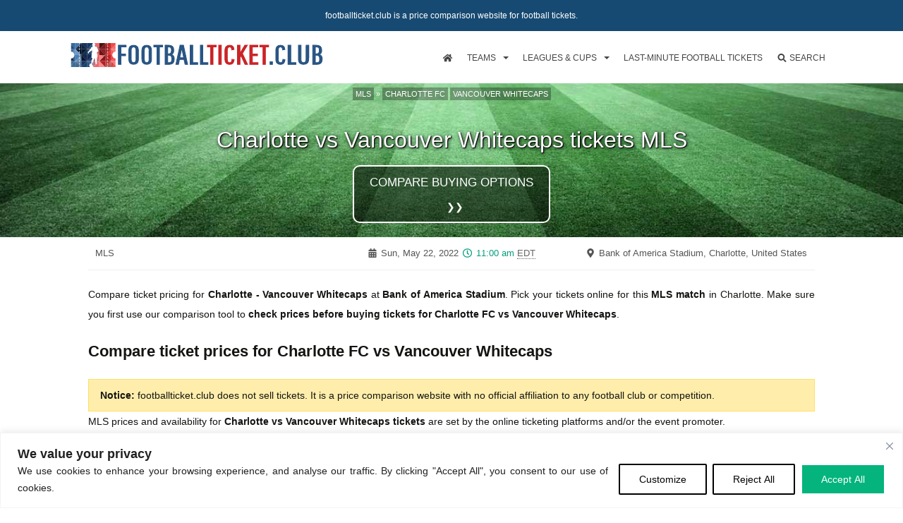

--- FILE ---
content_type: text/html; charset=UTF-8
request_url: https://www.footballticket.club/charlotte-vancouver-whitecaps-tickets-mls/
body_size: 26477
content:
<!DOCTYPE html>
<!--[if IE 7]>
<html class="ie ie7" lang="en-GB">
<![endif]-->
<!--[if IE 8]>
<html class="ie ie8" lang="en-GB">
<![endif]-->
<!--[if !(IE 7) & !(IE 8)]><!-->
<html lang="en-GB">
<!--<![endif]-->
<head><meta charset="UTF-8"><script>if(navigator.userAgent.match(/MSIE|Internet Explorer/i)||navigator.userAgent.match(/Trident\/7\..*?rv:11/i)){var href=document.location.href;if(!href.match(/[?&]nowprocket/)){if(href.indexOf("?")==-1){if(href.indexOf("#")==-1){document.location.href=href+"?nowprocket=1"}else{document.location.href=href.replace("#","?nowprocket=1#")}}else{if(href.indexOf("#")==-1){document.location.href=href+"&nowprocket=1"}else{document.location.href=href.replace("#","&nowprocket=1#")}}}}</script><script>(()=>{class RocketLazyLoadScripts{constructor(){this.v="2.0.4",this.userEvents=["keydown","keyup","mousedown","mouseup","mousemove","mouseover","mouseout","touchmove","touchstart","touchend","touchcancel","wheel","click","dblclick","input"],this.attributeEvents=["onblur","onclick","oncontextmenu","ondblclick","onfocus","onmousedown","onmouseenter","onmouseleave","onmousemove","onmouseout","onmouseover","onmouseup","onmousewheel","onscroll","onsubmit"]}async t(){this.i(),this.o(),/iP(ad|hone)/.test(navigator.userAgent)&&this.h(),this.u(),this.l(this),this.m(),this.k(this),this.p(this),this._(),await Promise.all([this.R(),this.L()]),this.lastBreath=Date.now(),this.S(this),this.P(),this.D(),this.O(),this.M(),await this.C(this.delayedScripts.normal),await this.C(this.delayedScripts.defer),await this.C(this.delayedScripts.async),await this.T(),await this.F(),await this.j(),await this.A(),window.dispatchEvent(new Event("rocket-allScriptsLoaded")),this.everythingLoaded=!0,this.lastTouchEnd&&await new Promise(t=>setTimeout(t,500-Date.now()+this.lastTouchEnd)),this.I(),this.H(),this.U(),this.W()}i(){this.CSPIssue=sessionStorage.getItem("rocketCSPIssue"),document.addEventListener("securitypolicyviolation",t=>{this.CSPIssue||"script-src-elem"!==t.violatedDirective||"data"!==t.blockedURI||(this.CSPIssue=!0,sessionStorage.setItem("rocketCSPIssue",!0))},{isRocket:!0})}o(){window.addEventListener("pageshow",t=>{this.persisted=t.persisted,this.realWindowLoadedFired=!0},{isRocket:!0}),window.addEventListener("pagehide",()=>{this.onFirstUserAction=null},{isRocket:!0})}h(){let t;function e(e){t=e}window.addEventListener("touchstart",e,{isRocket:!0}),window.addEventListener("touchend",function i(o){o.changedTouches[0]&&t.changedTouches[0]&&Math.abs(o.changedTouches[0].pageX-t.changedTouches[0].pageX)<10&&Math.abs(o.changedTouches[0].pageY-t.changedTouches[0].pageY)<10&&o.timeStamp-t.timeStamp<200&&(window.removeEventListener("touchstart",e,{isRocket:!0}),window.removeEventListener("touchend",i,{isRocket:!0}),"INPUT"===o.target.tagName&&"text"===o.target.type||(o.target.dispatchEvent(new TouchEvent("touchend",{target:o.target,bubbles:!0})),o.target.dispatchEvent(new MouseEvent("mouseover",{target:o.target,bubbles:!0})),o.target.dispatchEvent(new PointerEvent("click",{target:o.target,bubbles:!0,cancelable:!0,detail:1,clientX:o.changedTouches[0].clientX,clientY:o.changedTouches[0].clientY})),event.preventDefault()))},{isRocket:!0})}q(t){this.userActionTriggered||("mousemove"!==t.type||this.firstMousemoveIgnored?"keyup"===t.type||"mouseover"===t.type||"mouseout"===t.type||(this.userActionTriggered=!0,this.onFirstUserAction&&this.onFirstUserAction()):this.firstMousemoveIgnored=!0),"click"===t.type&&t.preventDefault(),t.stopPropagation(),t.stopImmediatePropagation(),"touchstart"===this.lastEvent&&"touchend"===t.type&&(this.lastTouchEnd=Date.now()),"click"===t.type&&(this.lastTouchEnd=0),this.lastEvent=t.type,t.composedPath&&t.composedPath()[0].getRootNode()instanceof ShadowRoot&&(t.rocketTarget=t.composedPath()[0]),this.savedUserEvents.push(t)}u(){this.savedUserEvents=[],this.userEventHandler=this.q.bind(this),this.userEvents.forEach(t=>window.addEventListener(t,this.userEventHandler,{passive:!1,isRocket:!0})),document.addEventListener("visibilitychange",this.userEventHandler,{isRocket:!0})}U(){this.userEvents.forEach(t=>window.removeEventListener(t,this.userEventHandler,{passive:!1,isRocket:!0})),document.removeEventListener("visibilitychange",this.userEventHandler,{isRocket:!0}),this.savedUserEvents.forEach(t=>{(t.rocketTarget||t.target).dispatchEvent(new window[t.constructor.name](t.type,t))})}m(){const t="return false",e=Array.from(this.attributeEvents,t=>"data-rocket-"+t),i="["+this.attributeEvents.join("],[")+"]",o="[data-rocket-"+this.attributeEvents.join("],[data-rocket-")+"]",s=(e,i,o)=>{o&&o!==t&&(e.setAttribute("data-rocket-"+i,o),e["rocket"+i]=new Function("event",o),e.setAttribute(i,t))};new MutationObserver(t=>{for(const n of t)"attributes"===n.type&&(n.attributeName.startsWith("data-rocket-")||this.everythingLoaded?n.attributeName.startsWith("data-rocket-")&&this.everythingLoaded&&this.N(n.target,n.attributeName.substring(12)):s(n.target,n.attributeName,n.target.getAttribute(n.attributeName))),"childList"===n.type&&n.addedNodes.forEach(t=>{if(t.nodeType===Node.ELEMENT_NODE)if(this.everythingLoaded)for(const i of[t,...t.querySelectorAll(o)])for(const t of i.getAttributeNames())e.includes(t)&&this.N(i,t.substring(12));else for(const e of[t,...t.querySelectorAll(i)])for(const t of e.getAttributeNames())this.attributeEvents.includes(t)&&s(e,t,e.getAttribute(t))})}).observe(document,{subtree:!0,childList:!0,attributeFilter:[...this.attributeEvents,...e]})}I(){this.attributeEvents.forEach(t=>{document.querySelectorAll("[data-rocket-"+t+"]").forEach(e=>{this.N(e,t)})})}N(t,e){const i=t.getAttribute("data-rocket-"+e);i&&(t.setAttribute(e,i),t.removeAttribute("data-rocket-"+e))}k(t){Object.defineProperty(HTMLElement.prototype,"onclick",{get(){return this.rocketonclick||null},set(e){this.rocketonclick=e,this.setAttribute(t.everythingLoaded?"onclick":"data-rocket-onclick","this.rocketonclick(event)")}})}S(t){function e(e,i){let o=e[i];e[i]=null,Object.defineProperty(e,i,{get:()=>o,set(s){t.everythingLoaded?o=s:e["rocket"+i]=o=s}})}e(document,"onreadystatechange"),e(window,"onload"),e(window,"onpageshow");try{Object.defineProperty(document,"readyState",{get:()=>t.rocketReadyState,set(e){t.rocketReadyState=e},configurable:!0}),document.readyState="loading"}catch(t){console.log("WPRocket DJE readyState conflict, bypassing")}}l(t){this.originalAddEventListener=EventTarget.prototype.addEventListener,this.originalRemoveEventListener=EventTarget.prototype.removeEventListener,this.savedEventListeners=[],EventTarget.prototype.addEventListener=function(e,i,o){o&&o.isRocket||!t.B(e,this)&&!t.userEvents.includes(e)||t.B(e,this)&&!t.userActionTriggered||e.startsWith("rocket-")||t.everythingLoaded?t.originalAddEventListener.call(this,e,i,o):(t.savedEventListeners.push({target:this,remove:!1,type:e,func:i,options:o}),"mouseenter"!==e&&"mouseleave"!==e||t.originalAddEventListener.call(this,e,t.savedUserEvents.push,o))},EventTarget.prototype.removeEventListener=function(e,i,o){o&&o.isRocket||!t.B(e,this)&&!t.userEvents.includes(e)||t.B(e,this)&&!t.userActionTriggered||e.startsWith("rocket-")||t.everythingLoaded?t.originalRemoveEventListener.call(this,e,i,o):t.savedEventListeners.push({target:this,remove:!0,type:e,func:i,options:o})}}J(t,e){this.savedEventListeners=this.savedEventListeners.filter(i=>{let o=i.type,s=i.target||window;return e!==o||t!==s||(this.B(o,s)&&(i.type="rocket-"+o),this.$(i),!1)})}H(){EventTarget.prototype.addEventListener=this.originalAddEventListener,EventTarget.prototype.removeEventListener=this.originalRemoveEventListener,this.savedEventListeners.forEach(t=>this.$(t))}$(t){t.remove?this.originalRemoveEventListener.call(t.target,t.type,t.func,t.options):this.originalAddEventListener.call(t.target,t.type,t.func,t.options)}p(t){let e;function i(e){return t.everythingLoaded?e:e.split(" ").map(t=>"load"===t||t.startsWith("load.")?"rocket-jquery-load":t).join(" ")}function o(o){function s(e){const s=o.fn[e];o.fn[e]=o.fn.init.prototype[e]=function(){return this[0]===window&&t.userActionTriggered&&("string"==typeof arguments[0]||arguments[0]instanceof String?arguments[0]=i(arguments[0]):"object"==typeof arguments[0]&&Object.keys(arguments[0]).forEach(t=>{const e=arguments[0][t];delete arguments[0][t],arguments[0][i(t)]=e})),s.apply(this,arguments),this}}if(o&&o.fn&&!t.allJQueries.includes(o)){const e={DOMContentLoaded:[],"rocket-DOMContentLoaded":[]};for(const t in e)document.addEventListener(t,()=>{e[t].forEach(t=>t())},{isRocket:!0});o.fn.ready=o.fn.init.prototype.ready=function(i){function s(){parseInt(o.fn.jquery)>2?setTimeout(()=>i.bind(document)(o)):i.bind(document)(o)}return"function"==typeof i&&(t.realDomReadyFired?!t.userActionTriggered||t.fauxDomReadyFired?s():e["rocket-DOMContentLoaded"].push(s):e.DOMContentLoaded.push(s)),o([])},s("on"),s("one"),s("off"),t.allJQueries.push(o)}e=o}t.allJQueries=[],o(window.jQuery),Object.defineProperty(window,"jQuery",{get:()=>e,set(t){o(t)}})}P(){const t=new Map;document.write=document.writeln=function(e){const i=document.currentScript,o=document.createRange(),s=i.parentElement;let n=t.get(i);void 0===n&&(n=i.nextSibling,t.set(i,n));const c=document.createDocumentFragment();o.setStart(c,0),c.appendChild(o.createContextualFragment(e)),s.insertBefore(c,n)}}async R(){return new Promise(t=>{this.userActionTriggered?t():this.onFirstUserAction=t})}async L(){return new Promise(t=>{document.addEventListener("DOMContentLoaded",()=>{this.realDomReadyFired=!0,t()},{isRocket:!0})})}async j(){return this.realWindowLoadedFired?Promise.resolve():new Promise(t=>{window.addEventListener("load",t,{isRocket:!0})})}M(){this.pendingScripts=[];this.scriptsMutationObserver=new MutationObserver(t=>{for(const e of t)e.addedNodes.forEach(t=>{"SCRIPT"!==t.tagName||t.noModule||t.isWPRocket||this.pendingScripts.push({script:t,promise:new Promise(e=>{const i=()=>{const i=this.pendingScripts.findIndex(e=>e.script===t);i>=0&&this.pendingScripts.splice(i,1),e()};t.addEventListener("load",i,{isRocket:!0}),t.addEventListener("error",i,{isRocket:!0}),setTimeout(i,1e3)})})})}),this.scriptsMutationObserver.observe(document,{childList:!0,subtree:!0})}async F(){await this.X(),this.pendingScripts.length?(await this.pendingScripts[0].promise,await this.F()):this.scriptsMutationObserver.disconnect()}D(){this.delayedScripts={normal:[],async:[],defer:[]},document.querySelectorAll("script[type$=rocketlazyloadscript]").forEach(t=>{t.hasAttribute("data-rocket-src")?t.hasAttribute("async")&&!1!==t.async?this.delayedScripts.async.push(t):t.hasAttribute("defer")&&!1!==t.defer||"module"===t.getAttribute("data-rocket-type")?this.delayedScripts.defer.push(t):this.delayedScripts.normal.push(t):this.delayedScripts.normal.push(t)})}async _(){await this.L();let t=[];document.querySelectorAll("script[type$=rocketlazyloadscript][data-rocket-src]").forEach(e=>{let i=e.getAttribute("data-rocket-src");if(i&&!i.startsWith("data:")){i.startsWith("//")&&(i=location.protocol+i);try{const o=new URL(i).origin;o!==location.origin&&t.push({src:o,crossOrigin:e.crossOrigin||"module"===e.getAttribute("data-rocket-type")})}catch(t){}}}),t=[...new Map(t.map(t=>[JSON.stringify(t),t])).values()],this.Y(t,"preconnect")}async G(t){if(await this.K(),!0!==t.noModule||!("noModule"in HTMLScriptElement.prototype))return new Promise(e=>{let i;function o(){(i||t).setAttribute("data-rocket-status","executed"),e()}try{if(navigator.userAgent.includes("Firefox/")||""===navigator.vendor||this.CSPIssue)i=document.createElement("script"),[...t.attributes].forEach(t=>{let e=t.nodeName;"type"!==e&&("data-rocket-type"===e&&(e="type"),"data-rocket-src"===e&&(e="src"),i.setAttribute(e,t.nodeValue))}),t.text&&(i.text=t.text),t.nonce&&(i.nonce=t.nonce),i.hasAttribute("src")?(i.addEventListener("load",o,{isRocket:!0}),i.addEventListener("error",()=>{i.setAttribute("data-rocket-status","failed-network"),e()},{isRocket:!0}),setTimeout(()=>{i.isConnected||e()},1)):(i.text=t.text,o()),i.isWPRocket=!0,t.parentNode.replaceChild(i,t);else{const i=t.getAttribute("data-rocket-type"),s=t.getAttribute("data-rocket-src");i?(t.type=i,t.removeAttribute("data-rocket-type")):t.removeAttribute("type"),t.addEventListener("load",o,{isRocket:!0}),t.addEventListener("error",i=>{this.CSPIssue&&i.target.src.startsWith("data:")?(console.log("WPRocket: CSP fallback activated"),t.removeAttribute("src"),this.G(t).then(e)):(t.setAttribute("data-rocket-status","failed-network"),e())},{isRocket:!0}),s?(t.fetchPriority="high",t.removeAttribute("data-rocket-src"),t.src=s):t.src="data:text/javascript;base64,"+window.btoa(unescape(encodeURIComponent(t.text)))}}catch(i){t.setAttribute("data-rocket-status","failed-transform"),e()}});t.setAttribute("data-rocket-status","skipped")}async C(t){const e=t.shift();return e?(e.isConnected&&await this.G(e),this.C(t)):Promise.resolve()}O(){this.Y([...this.delayedScripts.normal,...this.delayedScripts.defer,...this.delayedScripts.async],"preload")}Y(t,e){this.trash=this.trash||[];let i=!0;var o=document.createDocumentFragment();t.forEach(t=>{const s=t.getAttribute&&t.getAttribute("data-rocket-src")||t.src;if(s&&!s.startsWith("data:")){const n=document.createElement("link");n.href=s,n.rel=e,"preconnect"!==e&&(n.as="script",n.fetchPriority=i?"high":"low"),t.getAttribute&&"module"===t.getAttribute("data-rocket-type")&&(n.crossOrigin=!0),t.crossOrigin&&(n.crossOrigin=t.crossOrigin),t.integrity&&(n.integrity=t.integrity),t.nonce&&(n.nonce=t.nonce),o.appendChild(n),this.trash.push(n),i=!1}}),document.head.appendChild(o)}W(){this.trash.forEach(t=>t.remove())}async T(){try{document.readyState="interactive"}catch(t){}this.fauxDomReadyFired=!0;try{await this.K(),this.J(document,"readystatechange"),document.dispatchEvent(new Event("rocket-readystatechange")),await this.K(),document.rocketonreadystatechange&&document.rocketonreadystatechange(),await this.K(),this.J(document,"DOMContentLoaded"),document.dispatchEvent(new Event("rocket-DOMContentLoaded")),await this.K(),this.J(window,"DOMContentLoaded"),window.dispatchEvent(new Event("rocket-DOMContentLoaded"))}catch(t){console.error(t)}}async A(){try{document.readyState="complete"}catch(t){}try{await this.K(),this.J(document,"readystatechange"),document.dispatchEvent(new Event("rocket-readystatechange")),await this.K(),document.rocketonreadystatechange&&document.rocketonreadystatechange(),await this.K(),this.J(window,"load"),window.dispatchEvent(new Event("rocket-load")),await this.K(),window.rocketonload&&window.rocketonload(),await this.K(),this.allJQueries.forEach(t=>t(window).trigger("rocket-jquery-load")),await this.K(),this.J(window,"pageshow");const t=new Event("rocket-pageshow");t.persisted=this.persisted,window.dispatchEvent(t),await this.K(),window.rocketonpageshow&&window.rocketonpageshow({persisted:this.persisted})}catch(t){console.error(t)}}async K(){Date.now()-this.lastBreath>45&&(await this.X(),this.lastBreath=Date.now())}async X(){return document.hidden?new Promise(t=>setTimeout(t)):new Promise(t=>requestAnimationFrame(t))}B(t,e){return e===document&&"readystatechange"===t||(e===document&&"DOMContentLoaded"===t||(e===window&&"DOMContentLoaded"===t||(e===window&&"load"===t||e===window&&"pageshow"===t)))}static run(){(new RocketLazyLoadScripts).t()}}RocketLazyLoadScripts.run()})();</script>

<meta name="viewport" content="width=device-width">
<title>Charlotte vs Vancouver Whitecaps tickets MLS | FootballTicket Club</title>
<link rel="profile" href="http://gmpg.org/xfn/11">
<link rel="pingback" href="https://www.footballticket.club/great/xmlrpc.php">
<!--[if lt IE 9]>
<script src="https://www.footballticket.club/great/wp-content/themes/twentythirteen/js/html5.js"></script>
<![endif]-->
<meta name='robots' content='max-image-preview:large, index,follow' />
<!-- Google tag (gtag.js) --> <script type="rocketlazyloadscript" async data-rocket-src="https://www.googletagmanager.com/gtag/js?id=G-BK4L7N4VB8"></script>
	<script type="rocketlazyloadscript"> window.dataLayer = window.dataLayer || []; function gtag(){dataLayer.push(arguments);} gtag('js', new Date()); gtag('config', 'G-BK4L7N4VB8'); </script>
<link rel="alternate" hreflang="en-GB" href="https://www.footballticket.club/charlotte-vancouver-whitecaps-tickets-mls/" />
<link rel="alternate" hreflang="fr-FR" href="https://www.footballtickets.fr/billets-charlotte-vancouver-whitecaps-mls/" />
<link rel="alternate" hreflang="es-ES" href="https://www.footballtickets.es/entradas-charlotte-vancouver-whitecaps-mls/" />
<link rel="alternate" hreflang="x-default" href="https://www.footballticket.club/charlotte-vancouver-whitecaps-tickets-mls/" />

	<meta name="description" content="Compare ticket prices for Charlotte FC vs Vancouver Whitecaps (MLS) at Bank of America Stadium, Charlotte." />
	<link rel="canonical" href="https://www.footballticket.club/charlotte-vancouver-whitecaps-tickets-mls/" />
	<meta property="og:locale" content="en_GB" />
	<meta property="og:type" content="article" />
	<meta property="og:title" content="Charlotte vs Vancouver Whitecaps tickets MLS | FootballTicket Club" />
	<meta property="og:description" content="Compare ticket prices for Charlotte FC vs Vancouver Whitecaps (MLS) at Bank of America Stadium, Charlotte." />
	<meta property="og:url" content="https://www.footballticket.club/charlotte-vancouver-whitecaps-tickets-mls/" />
	<meta property="og:site_name" content="Football Ticket Club" />
	<meta property="article:publisher" content="https://www.facebook.com/footballticketclub/" />
	<meta name="twitter:card" content="summary_large_image" />
	<meta name="twitter:site" content="@footballtixfcb" />
	<script type="application/ld+json" class="yoast-schema-graph">{"@context":"https://schema.org","@graph":[{"@type":"WebPage","@id":"https://www.footballticket.club/charlotte-vancouver-whitecaps-tickets-mls/","url":"https://www.footballticket.club/charlotte-vancouver-whitecaps-tickets-mls/","name":"Charlotte vs Vancouver Whitecaps tickets MLS | FootballTicket Club","isPartOf":{"@id":"https://www.footballticket.club/#website"},"datePublished":"2021-12-15T02:02:52+02:00","breadcrumb":{"@id":"https://www.footballticket.club/charlotte-vancouver-whitecaps-tickets-mls/#breadcrumb"},"inLanguage":"en-GB","potentialAction":[{"@type":"ReadAction","target":["https://www.footballticket.club/charlotte-vancouver-whitecaps-tickets-mls/"]}],"dateModified":"2022-05-22T17:00:00+02:00","description":"Compare ticket prices for Charlotte FC vs Vancouver Whitecaps (MLS) at Bank of America Stadium, Charlotte.","primaryImageOfPage":{"@id":"https://www.footballticket.club/charlotte-vancouver-whitecaps-tickets-mls/#primaryimage"},"image":{"@id":"https://www.footballticket.club/charlotte-vancouver-whitecaps-tickets-mls/#primaryimage"},"thumbnailUrl":"https://www.footballticket.club/great/wp-content/uploads/2022/07/mls-tickets.jpg"},{"@type":"WebSite","@id":"https://www.footballticket.club/#website","url":"https://www.footballticket.club/","name":"Football Ticket Club","description":"","publisher":{"@id":"https://www.footballticket.club/#organization"},"potentialAction":[{"@type":"SearchAction","target":{"@type":"EntryPoint","urlTemplate":"https://www.footballticket.club/?s={search_term_string}"},"query-input":{"@type":"PropertyValueSpecification","valueRequired":true,"valueName":"search_term_string"}}],"inLanguage":"en-GB"},{"@type":"Organization","@id":"https://www.footballticket.club/#organization","name":"Footballticket.club","url":"https://www.footballticket.club/","logo":{"@type":"ImageObject","inLanguage":"en-GB","@id":"https://www.footballticket.club/#/schema/logo/image/","url":"https://www.footballticket.club/great/wp-content/uploads/2025/06/Footballticket.club-logo.png","contentUrl":"https://www.footballticket.club/great/wp-content/uploads/2025/06/Footballticket.club-logo.png","width":696,"height":696,"caption":"Footballticket.club"},"image":{"@id":"https://www.footballticket.club/#/schema/logo/image/"},"sameAs":["https://www.facebook.com/footballticketclub/","https://x.com/footballtixfcb","https://www.instagram.com/footballticketclub/","https://www.linkedin.com/company/footballticket-club/"]},{"@type":"ImageObject","@id":"https://www.footballticket.club/charlotte-vancouver-whitecaps-tickets-mls/#primaryimage","inLanguage":"en-GB","url":"https://www.footballticket.club/great/wp-content/uploads/2022/07/mls-tickets.jpg","contentUrl":"https://www.footballticket.club/great/wp-content/uploads/2022/07/mls-tickets.jpg","width":1200,"height":630,"caption":"Charlotte vs Vancouver Whitecaps tickets MLS | FootballTicket Club"}]}</script>


<link rel='dns-prefetch' href='//www.footballticket.club' />
<link rel='dns-prefetch' href='//use.fontawesome.com' />
<link rel="alternate" type="application/rss+xml" title="Football Ticket Club &raquo; Feed" href="https://www.footballticket.club/feed/" />
<link rel="alternate" type="application/rss+xml" title="Football Ticket Club &raquo; Comments Feed" href="https://www.footballticket.club/comments/feed/" />
<script type="application/ld+json" class="football-schema-breadcrumbs">{"@context":"https://schema.org","@type":"BreadcrumbList","@id":"https://www.footballticket.club/charlotte-vancouver-whitecaps-tickets-mls/#breadcrumb","itemListElement":[{"@type":"ListItem","position":1,"item":{"@id":"https://www.footballticket.club/","name":"Home"}},{"@type":"ListItem","position":2,"item":{"@id":"https://www.footballticket.club/mls-tickets","name":"MLS tickets"}},{"@type":"ListItem","position":3,"item":{"@id":"https://www.footballticket.club/charlotte-fc-tickets","name":"Charlotte FC tickets"}},{"@type":"ListItem","position":4,"item":{"@id":"https://www.footballticket.club/charlotte-vancouver-whitecaps-tickets-mls/","name":"Charlotte FC - Vancouver Whitecaps tickets MLS"}}]}</script>
<!-- LLM / AI usage policies -->
<meta name="llms" content="https://www.footballticket.club/llms.txt">
<meta name="llms-alt" content="https://www.footballticket.club/llms.yaml">
<!-- TradeDoubler site verification 3215737 -->
<meta name="ir-site-verification-token" value="1598283509"/><!--IR-->
<meta name="tradetracker-site-verification" content="191b5e6726252f29ef19c9b4b75cc2cf701e1592" /><!--TTACKER-->
<style id='wp-img-auto-sizes-contain-inline-css'>
img:is([sizes=auto i],[sizes^="auto," i]){contain-intrinsic-size:3000px 1500px}
/*# sourceURL=wp-img-auto-sizes-contain-inline-css */
</style>
<style id='wp-emoji-styles-inline-css'>

	img.wp-smiley, img.emoji {
		display: inline !important;
		border: none !important;
		box-shadow: none !important;
		height: 1em !important;
		width: 1em !important;
		margin: 0 0.07em !important;
		vertical-align: -0.1em !important;
		background: none !important;
		padding: 0 !important;
	}
/*# sourceURL=wp-emoji-styles-inline-css */
</style>
<link data-minify="1" rel='stylesheet' id='football-13-css' href='https://www.footballticket.club/great/wp-content/cache/min/1/great/wp-content/themes/twentythirteen2-child/style.css?ver=1768901764' media='all' />
<link data-minify="1" rel='stylesheet' id='football-ftmenu-css' href='https://www.footballticket.club/great/wp-content/cache/min/1/great/wp-content/themes/twentythirteen2-child/css/ftmenu.css?ver=1768901764' media='all' />
<link data-minify="1" rel='stylesheet' id='football-rankings-css' href='https://www.footballticket.club/great/wp-content/cache/min/1/great/wp-content/themes/twentythirteen2-child/css/rankings.css?ver=1768901764' media='all' />
<link data-minify="1" rel='stylesheet' id='football-game-css' href='https://www.footballticket.club/great/wp-content/cache/min/1/great/wp-content/themes/twentythirteen2-child/css/game.css?ver=1768901764' media='all' />
<link data-minify="1" rel='stylesheet' id='football-mystyle-2-css' href='https://www.footballticket.club/great/wp-content/cache/min/1/great/wp-content/themes/twentythirteen2-child/css/mystyle2.css?ver=1768901764' media='all' />
<link data-minify="1" rel='stylesheet' id='football-overlay-css' href='https://www.footballticket.club/great/wp-content/cache/min/1/great/wp-content/themes/twentythirteen2-child/css/overlay.css?ver=1768901764' media='all' />
<link data-minify="1" rel='stylesheet' id='football-tooltip-css' href='https://www.footballticket.club/great/wp-content/cache/min/1/great/wp-content/themes/twentythirteen2-child/css/tooltip.css?ver=1768901764' media='all' />
<link data-minify="1" rel='stylesheet' id='football-bgimg-css' href='https://www.footballticket.club/great/wp-content/cache/min/1/great/wp-content/themes/twentythirteen2-child/css/football_bgimg.css?ver=1768901764' media='all' />
<link data-minify="1" rel='stylesheet' id='football-mailchimp-css' href='https://www.footballticket.club/great/wp-content/cache/min/1/great/wp-content/themes/twentythirteen2-child/css/mailchimp.css?ver=1768901764' media='all' />
<link data-minify="1" rel='stylesheet' id='football-jqueryui-corrections-css' href='https://www.footballticket.club/great/wp-content/cache/min/1/great/wp-content/themes/twentythirteen2-child/css/jquery-ui-corrections.css?ver=1768901764' media='all' />
<link data-minify="1" rel='stylesheet' id='football-supersearch-css' href='https://www.footballticket.club/great/wp-content/cache/min/1/great/wp-content/themes/twentythirteen2-child/css/ft_yy_supersearch.css?ver=1768901764' media='all' />
<script id="webtoffee-cookie-consent-js-extra">
var _wccConfig = {"_ipData":[],"_assetsURL":"https://www.footballticket.club/great/wp-content/plugins/webtoffee-cookie-consent/lite/frontend/images/","_publicURL":"https://www.footballticket.club/great","_categories":[{"name":"Necessary","slug":"necessary","isNecessary":true,"ccpaDoNotSell":true,"cookies":[{"cookieID":"wt_consent","domain":"www.footballticket.club","provider":""}],"active":true,"defaultConsent":{"gdpr":true,"ccpa":true},"foundNoCookieScript":false},{"name":"Functional","slug":"functional","isNecessary":false,"ccpaDoNotSell":false,"cookies":[],"active":true,"defaultConsent":{"gdpr":false,"ccpa":true},"foundNoCookieScript":false},{"name":"Analytics","slug":"analytics","isNecessary":false,"ccpaDoNotSell":true,"cookies":[{"cookieID":"_ga_*","domain":".footballticket.club","provider":"google-analytics.com|googletagmanager.com/gtag/js"},{"cookieID":"_ga","domain":".footballticket.club","provider":"google-analytics.com|googletagmanager.com/gtag/js"}],"active":true,"defaultConsent":{"gdpr":false,"ccpa":false},"foundNoCookieScript":true},{"name":"Performance","slug":"performance","isNecessary":false,"ccpaDoNotSell":false,"cookies":[],"active":true,"defaultConsent":{"gdpr":false,"ccpa":true},"foundNoCookieScript":false},{"name":"Advertisement","slug":"advertisement","isNecessary":false,"ccpaDoNotSell":false,"cookies":[],"active":true,"defaultConsent":{"gdpr":false,"ccpa":true},"foundNoCookieScript":false},{"name":"Others","slug":"others","isNecessary":false,"ccpaDoNotSell":false,"cookies":[],"active":true,"defaultConsent":{"gdpr":false,"ccpa":true},"foundNoCookieScript":false}],"_activeLaw":"gdpr","_rootDomain":"","_block":"1","_showBanner":"1","_bannerConfig":{"GDPR":{"settings":{"type":"banner","position":"bottom","applicableLaw":"gdpr","preferenceCenter":"center","selectedRegion":"ALL","consentExpiry":365,"shortcodes":[{"key":"wcc_readmore","content":"\u003Ca href=\"https://www.footballticket.club/cookies/\" class=\"wcc-policy\" aria-label=\"Cookie Policy\" target=\"_blank\" rel=\"noopener\" data-tag=\"readmore-button\"\u003ECookie Policy\u003C/a\u003E","tag":"readmore-button","status":false,"attributes":{"rel":"nofollow","target":"_blank"}},{"key":"wcc_show_desc","content":"\u003Cbutton class=\"wcc-show-desc-btn\" data-tag=\"show-desc-button\" aria-label=\"Show more\"\u003EShow more\u003C/button\u003E","tag":"show-desc-button","status":true,"attributes":[]},{"key":"wcc_hide_desc","content":"\u003Cbutton class=\"wcc-show-desc-btn\" data-tag=\"hide-desc-button\" aria-label=\"Show less\"\u003EShow less\u003C/button\u003E","tag":"hide-desc-button","status":true,"attributes":[]},{"key":"wcc_category_toggle_label","content":"[wcc_{{status}}_category_label] [wcc_preference_{{category_slug}}_title]","tag":"","status":true,"attributes":[]},{"key":"wcc_enable_category_label","content":"Enable","tag":"","status":true,"attributes":[]},{"key":"wcc_disable_category_label","content":"Disable","tag":"","status":true,"attributes":[]},{"key":"wcc_video_placeholder","content":"\u003Cdiv class=\"video-placeholder-normal\" data-tag=\"video-placeholder\" id=\"[UNIQUEID]\"\u003E\u003Cp class=\"video-placeholder-text-normal\" data-tag=\"placeholder-title\"\u003EPlease accept {category} cookies to access this content\u003C/p\u003E\u003C/div\u003E","tag":"","status":true,"attributes":[]},{"key":"wcc_enable_optout_label","content":"Enable","tag":"","status":true,"attributes":[]},{"key":"wcc_disable_optout_label","content":"Disable","tag":"","status":true,"attributes":[]},{"key":"wcc_optout_toggle_label","content":"[wcc_{{status}}_optout_label] [wcc_optout_option_title]","tag":"","status":true,"attributes":[]},{"key":"wcc_optout_option_title","content":"Do Not Sell or Share My Personal Information","tag":"","status":true,"attributes":[]},{"key":"wcc_optout_close_label","content":"Close","tag":"","status":true,"attributes":[]}],"bannerEnabled":true},"behaviours":{"reloadBannerOnAccept":false,"loadAnalyticsByDefault":false,"animations":{"onLoad":"animate","onHide":"sticky"}},"config":{"revisitConsent":{"status":false,"tag":"revisit-consent","position":"bottom-left","meta":{"url":"#"},"styles":[],"elements":{"title":{"type":"text","tag":"revisit-consent-title","status":true,"styles":{"color":"#0056a7"}}}},"preferenceCenter":{"toggle":{"status":true,"tag":"detail-category-toggle","type":"toggle","states":{"active":{"styles":{"background-color":"#000000"}},"inactive":{"styles":{"background-color":"#D0D5D2"}}}},"poweredBy":{"status":false,"tag":"detail-powered-by","styles":{"background-color":"#EDEDED","color":"#293C5B"}}},"categoryPreview":{"status":false,"toggle":{"status":true,"tag":"detail-category-preview-toggle","type":"toggle","states":{"active":{"styles":{"background-color":"#000000"}},"inactive":{"styles":{"background-color":"#D0D5D2"}}}}},"videoPlaceholder":{"status":true,"styles":{"background-color":"#000000","border-color":"#000000","color":"#ffffff"}},"readMore":{"status":false,"tag":"readmore-button","type":"link","meta":{"noFollow":true,"newTab":true},"styles":{"color":"#000000","background-color":"transparent","border-color":"transparent"}},"auditTable":{"status":false},"optOption":{"status":true,"toggle":{"status":true,"tag":"optout-option-toggle","type":"toggle","states":{"active":{"styles":{"background-color":"#000000"}},"inactive":{"styles":{"background-color":"#FFFFFF"}}}},"gpcOption":false}}}},"_version":"3.5.0","_logConsent":"1","_tags":[{"tag":"accept-button","styles":{"color":"#FFFFFF","background-color":"#04B47C","border-color":"#FFFFFF"}},{"tag":"reject-button","styles":{"color":"#000000","background-color":"transparent","border-color":"#000000"}},{"tag":"settings-button","styles":{"color":"#000000","background-color":"transparent","border-color":"#000000"}},{"tag":"readmore-button","styles":{"color":"#000000","background-color":"transparent","border-color":"transparent"}},{"tag":"donotsell-button","styles":{"color":"#1863dc","background-color":"transparent","border-color":"transparent"}},{"tag":"accept-button","styles":{"color":"#FFFFFF","background-color":"#04B47C","border-color":"#FFFFFF"}},{"tag":"revisit-consent","styles":[]},{"tag":"detail-category-always-enabled","styles":{"color":"#008000"}}],"_rtl":"","_lawSelected":["GDPR"],"_restApiUrl":"https://directory.cookieyes.com/api/v1/ip","_renewConsent":"","_restrictToCA":"","_customEvents":"","_ccpaAllowedRegions":[],"_gdprAllowedRegions":[],"_closeButtonAction":"reject","_ssl":"1","_providersToBlock":[{"re":"google-analytics.com","categories":["analytics"]},{"re":"googletagmanager.com","categories":["analytics"]},{"re":"google-analytics.com|googletagmanager.com/gtag/js","categories":["analytics"]}]};
var _wccStyles = {"css":{"GDPR":".wcc-overlay{background: #000000; opacity: 0.4; position: fixed; top: 0; left: 0; width: 100%; height: 100%; z-index: 99999999;}.wcc-hide{display: none;}.wcc-btn-revisit-wrapper{display: flex; padding: 6px; border-radius: 8px; opacity: 0px; background-color:#ffffff; box-shadow: 0px 3px 10px 0px #798da04d;  align-items: center; justify-content: center; position: fixed; z-index: 999999; cursor: pointer;}.wcc-revisit-bottom-left{bottom: 15px; left: 15px;}.wcc-revisit-bottom-right{bottom: 15px; right: 15px;}.wcc-btn-revisit-wrapper .wcc-btn-revisit{display: flex; align-items: center; justify-content: center; background: none; border: none; cursor: pointer; position: relative; margin: 0; padding: 0;}.wcc-btn-revisit-wrapper .wcc-btn-revisit img{max-width: fit-content; margin: 0; } .wcc-btn-revisit-wrapper .wcc-revisit-help-text{font-size:14px; margin-left:4px; display:none;}.wcc-btn-revisit-wrapper:hover .wcc-revisit-help-text, .wcc-btn-revisit-wrapper:focus-within .wcc-revisit-help-text { display: block;}.wcc-revisit-hide{display: none;}.wcc-preference-btn:hover{cursor:pointer; text-decoration:underline;}.wcc-cookie-audit-table { font-family: inherit; border-collapse: collapse; width: 100%;} .wcc-cookie-audit-table th, .wcc-cookie-audit-table td {text-align: left; padding: 10px; font-size: 12px; color: #000000; word-break: normal; background-color: #d9dfe7; border: 1px solid #cbced6;} .wcc-cookie-audit-table tr:nth-child(2n + 1) td { background: #f1f5fa; }.wcc-consent-container{position: fixed; width: 100%; box-sizing: border-box; z-index: 9999999;}.wcc-consent-container .wcc-consent-bar{background: #ffffff; border: 1px solid; padding: 16.5px 24px; box-shadow: 0 -1px 10px 0 #acabab4d;}.wcc-banner-bottom{bottom: 0; left: 0;}.wcc-banner-top{top: 0; left: 0;}.wcc-custom-brand-logo-wrapper .wcc-custom-brand-logo{width: 100px; height: auto; margin: 0 0 12px 0;}.wcc-notice .wcc-title{color: #212121; font-weight: 700; font-size: 18px; line-height: 24px; margin: 0 0 12px 0;}.wcc-notice-group{display: flex; justify-content: space-between; align-items: center; font-size: 14px; line-height: 24px; font-weight: 400;}.wcc-notice-des *,.wcc-preference-content-wrapper *,.wcc-accordion-header-des *,.wcc-gpc-wrapper .wcc-gpc-desc *{font-size: 14px;}.wcc-notice-des{color: #212121; font-size: 14px; line-height: 24px; font-weight: 400;}.wcc-notice-des img{height: 25px; width: 25px;}.wcc-consent-bar .wcc-notice-des p,.wcc-gpc-wrapper .wcc-gpc-desc p,.wcc-preference-body-wrapper .wcc-preference-content-wrapper p,.wcc-accordion-header-wrapper .wcc-accordion-header-des p,.wcc-cookie-des-table li div:last-child p{color: inherit; margin-top: 0;}.wcc-notice-des P:last-child,.wcc-preference-content-wrapper p:last-child,.wcc-cookie-des-table li div:last-child p:last-child,.wcc-gpc-wrapper .wcc-gpc-desc p:last-child{margin-bottom: 0;}.wcc-notice-des a.wcc-policy,.wcc-notice-des button.wcc-policy{font-size: 14px; color: #1863dc; white-space: nowrap; cursor: pointer; background: transparent; border: 1px solid; text-decoration: underline;}.wcc-notice-des button.wcc-policy{padding: 0;}.wcc-notice-des a.wcc-policy:focus-visible,.wcc-notice-des button.wcc-policy:focus-visible,.wcc-preference-content-wrapper .wcc-show-desc-btn:focus-visible,.wcc-accordion-header .wcc-accordion-btn:focus-visible,.wcc-preference-header .wcc-btn-close:focus-visible,.wcc-switch input[type=\"checkbox\"]:focus-visible,.wcc-footer-wrapper a:focus-visible,.wcc-btn:focus-visible{outline: 2px solid #1863dc; outline-offset: 2px;}.wcc-btn:focus:not(:focus-visible),.wcc-accordion-header .wcc-accordion-btn:focus:not(:focus-visible),.wcc-preference-content-wrapper .wcc-show-desc-btn:focus:not(:focus-visible),.wcc-btn-revisit-wrapper .wcc-btn-revisit:focus:not(:focus-visible),.wcc-preference-header .wcc-btn-close:focus:not(:focus-visible),.wcc-consent-bar .wcc-banner-btn-close:focus:not(:focus-visible){outline: 0;}button.wcc-show-desc-btn:not(:hover):not(:active){color: #1863dc; background: transparent;}button.wcc-accordion-btn:not(:hover):not(:active),button.wcc-banner-btn-close:not(:hover):not(:active),button.wcc-btn-close:not(:hover):not(:active),button.wcc-btn-revisit:not(:hover):not(:active){background: transparent;}.wcc-consent-bar button:hover,.wcc-modal.wcc-modal-open button:hover,.wcc-consent-bar button:focus,.wcc-modal.wcc-modal-open button:focus{text-decoration: none;}.wcc-notice-btn-wrapper{display: flex; justify-content: center; align-items: center; margin-left: 15px;}.wcc-notice-btn-wrapper .wcc-btn{text-shadow: none; box-shadow: none;}.wcc-btn{font-size: 14px; font-family: inherit; line-height: 24px; padding: 8px 27px; font-weight: 500; margin: 0 8px 0 0; border-radius: 2px; white-space: nowrap; cursor: pointer; text-align: center; text-transform: none; min-height: 0;}.wcc-btn:hover{opacity: 0.8;}.wcc-btn-customize{color: #1863dc; background: transparent; border: 2px solid #1863dc;}.wcc-btn-reject{color: #1863dc; background: transparent; border: 2px solid #1863dc;}.wcc-btn-accept{background: #1863dc; color: #ffffff; border: 2px solid #1863dc;}.wcc-btn:last-child{margin-right: 0;}@media (max-width: 768px){.wcc-notice-group{display: block;}.wcc-notice-btn-wrapper{margin-left: 0;}.wcc-notice-btn-wrapper .wcc-btn{flex: auto; max-width: 100%; margin-top: 10px; white-space: unset;}}@media (max-width: 576px){.wcc-notice-btn-wrapper{flex-direction: column;}.wcc-custom-brand-logo-wrapper, .wcc-notice .wcc-title, .wcc-notice-des, .wcc-notice-btn-wrapper{padding: 0 28px;}.wcc-consent-container .wcc-consent-bar{padding: 16.5px 0;}.wcc-notice-des{max-height: 40vh; overflow-y: scroll;}.wcc-notice-btn-wrapper .wcc-btn{width: 100%; padding: 8px; margin-right: 0;}.wcc-notice-btn-wrapper .wcc-btn-accept{order: 1;}.wcc-notice-btn-wrapper .wcc-btn-reject{order: 3;}.wcc-notice-btn-wrapper .wcc-btn-customize{order: 2;}}@media (max-width: 425px){.wcc-custom-brand-logo-wrapper, .wcc-notice .wcc-title, .wcc-notice-des, .wcc-notice-btn-wrapper{padding: 0 24px;}.wcc-notice-btn-wrapper{flex-direction: column;}.wcc-btn{width: 100%; margin: 10px 0 0 0;}.wcc-notice-btn-wrapper .wcc-btn-customize{order: 2;}.wcc-notice-btn-wrapper .wcc-btn-reject{order: 3;}.wcc-notice-btn-wrapper .wcc-btn-accept{order: 1; margin-top: 16px;}}@media (max-width: 352px){.wcc-notice .wcc-title{font-size: 16px;}.wcc-notice-des *{font-size: 12px;}.wcc-notice-des, .wcc-btn{font-size: 12px;}}.wcc-modal.wcc-modal-open{display: flex; visibility: visible; -webkit-transform: translate(-50%, -50%); -moz-transform: translate(-50%, -50%); -ms-transform: translate(-50%, -50%); -o-transform: translate(-50%, -50%); transform: translate(-50%, -50%); top: 50%; left: 50%; transition: all 1s ease;}.wcc-modal{box-shadow: 0 32px 68px rgba(0, 0, 0, 0.3); margin: 0 auto; position: fixed; max-width: 100%; background: #ffffff; top: 50%; box-sizing: border-box; border-radius: 6px; z-index: 999999999; color: #212121; -webkit-transform: translate(-50%, 100%); -moz-transform: translate(-50%, 100%); -ms-transform: translate(-50%, 100%); -o-transform: translate(-50%, 100%); transform: translate(-50%, 100%); visibility: hidden; transition: all 0s ease;}.wcc-preference-center{max-height: 79vh; overflow: hidden; width: 845px; overflow: hidden; flex: 1 1 0; display: flex; flex-direction: column; border-radius: 6px;}.wcc-preference-header{display: flex; align-items: center; justify-content: space-between; padding: 22px 24px; border-bottom: 1px solid;}.wcc-preference-header .wcc-preference-title{font-size: 18px; font-weight: 700; line-height: 24px;}.wcc-google-privacy-url a {text-decoration:none;color: #1863dc;cursor:pointer;} .wcc-preference-header .wcc-btn-close{margin: 0; cursor: pointer; vertical-align: middle; padding: 0; background: none; border: none; width: auto; height: auto; min-height: 0; line-height: 0; text-shadow: none; box-shadow: none;}.wcc-preference-header .wcc-btn-close img{margin: 0; height: 10px; width: 10px;}.wcc-preference-body-wrapper{padding: 0 24px; flex: 1; overflow: auto; box-sizing: border-box;}.wcc-preference-content-wrapper,.wcc-gpc-wrapper .wcc-gpc-desc,.wcc-google-privacy-policy{font-size: 14px; line-height: 24px; font-weight: 400; padding: 12px 0;}.wcc-preference-content-wrapper{border-bottom: 1px solid;}.wcc-preference-content-wrapper img{height: 25px; width: 25px;}.wcc-preference-content-wrapper .wcc-show-desc-btn{font-size: 14px; font-family: inherit; color: #1863dc; text-decoration: none; line-height: 24px; padding: 0; margin: 0; white-space: nowrap; cursor: pointer; background: transparent; border-color: transparent; text-transform: none; min-height: 0; text-shadow: none; box-shadow: none;}.wcc-accordion-wrapper{margin-bottom: 10px;}.wcc-accordion{border-bottom: 1px solid;}.wcc-accordion:last-child{border-bottom: none;}.wcc-accordion .wcc-accordion-item{display: flex; margin-top: 10px;}.wcc-accordion .wcc-accordion-body{display: none;}.wcc-accordion.wcc-accordion-active .wcc-accordion-body{display: block; padding: 0 22px; margin-bottom: 16px;}.wcc-accordion-header-wrapper{cursor: pointer; width: 100%;}.wcc-accordion-item .wcc-accordion-header{display: flex; justify-content: space-between; align-items: center;}.wcc-accordion-header .wcc-accordion-btn{font-size: 16px; font-family: inherit; color: #212121; line-height: 24px; background: none; border: none; font-weight: 700; padding: 0; margin: 0; cursor: pointer; text-transform: none; min-height: 0; text-shadow: none; box-shadow: none;}.wcc-accordion-header .wcc-always-active{color: #008000; font-weight: 600; line-height: 24px; font-size: 14px;}.wcc-accordion-header-des{font-size: 14px; line-height: 24px; margin: 10px 0 16px 0;}.wcc-accordion-chevron{margin-right: 22px; position: relative; cursor: pointer;}.wcc-accordion-chevron-hide{display: none;}.wcc-accordion .wcc-accordion-chevron i::before{content: \"\"; position: absolute; border-right: 1.4px solid; border-bottom: 1.4px solid; border-color: inherit; height: 6px; width: 6px; -webkit-transform: rotate(-45deg); -moz-transform: rotate(-45deg); -ms-transform: rotate(-45deg); -o-transform: rotate(-45deg); transform: rotate(-45deg); transition: all 0.2s ease-in-out; top: 8px;}.wcc-accordion.wcc-accordion-active .wcc-accordion-chevron i::before{-webkit-transform: rotate(45deg); -moz-transform: rotate(45deg); -ms-transform: rotate(45deg); -o-transform: rotate(45deg); transform: rotate(45deg);}.wcc-audit-table{background: #f4f4f4; border-radius: 6px;}.wcc-audit-table .wcc-empty-cookies-text{color: inherit; font-size: 12px; line-height: 24px; margin: 0; padding: 10px;}.wcc-audit-table .wcc-cookie-des-table{font-size: 12px; line-height: 24px; font-weight: normal; padding: 15px 10px; border-bottom: 1px solid; border-bottom-color: inherit; margin: 0;}.wcc-audit-table .wcc-cookie-des-table:last-child{border-bottom: none;}.wcc-audit-table .wcc-cookie-des-table li{list-style-type: none; display: flex; padding: 3px 0;}.wcc-audit-table .wcc-cookie-des-table li:first-child{padding-top: 0;}.wcc-cookie-des-table li div:first-child{width: 100px; font-weight: 600; word-break: break-word; word-wrap: break-word;}.wcc-cookie-des-table li div:last-child{flex: 1; word-break: break-word; word-wrap: break-word; margin-left: 8px;}.wcc-footer-shadow{display: block; width: 100%; height: 40px; background: linear-gradient(180deg, rgba(255, 255, 255, 0) 0%, #ffffff 100%); position: absolute; bottom: calc(100% - 1px);}.wcc-footer-wrapper{position: relative;}.wcc-prefrence-btn-wrapper{display: flex; flex-wrap: wrap; align-items: center; justify-content: center; padding: 22px 24px; border-top: 1px solid;}.wcc-prefrence-btn-wrapper .wcc-btn{flex: auto; max-width: 100%; text-shadow: none; box-shadow: none;}.wcc-btn-preferences{color: #1863dc; background: transparent; border: 2px solid #1863dc;}.wcc-preference-header,.wcc-preference-body-wrapper,.wcc-preference-content-wrapper,.wcc-accordion-wrapper,.wcc-accordion,.wcc-accordion-wrapper,.wcc-footer-wrapper,.wcc-prefrence-btn-wrapper{border-color: inherit;}@media (max-width: 845px){.wcc-modal{max-width: calc(100% - 16px);}}@media (max-width: 576px){.wcc-modal{max-width: 100%;}.wcc-preference-center{max-height: 100vh;}.wcc-prefrence-btn-wrapper{flex-direction: column;}.wcc-accordion.wcc-accordion-active .wcc-accordion-body{padding-right: 0;}.wcc-prefrence-btn-wrapper .wcc-btn{width: 100%; margin: 10px 0 0 0;}.wcc-prefrence-btn-wrapper .wcc-btn-reject{order: 3;}.wcc-prefrence-btn-wrapper .wcc-btn-accept{order: 1; margin-top: 0;}.wcc-prefrence-btn-wrapper .wcc-btn-preferences{order: 2;}}@media (max-width: 425px){.wcc-accordion-chevron{margin-right: 15px;}.wcc-notice-btn-wrapper{margin-top: 0;}.wcc-accordion.wcc-accordion-active .wcc-accordion-body{padding: 0 15px;}}@media (max-width: 352px){.wcc-preference-header .wcc-preference-title{font-size: 16px;}.wcc-preference-header{padding: 16px 24px;}.wcc-preference-content-wrapper *, .wcc-accordion-header-des *{font-size: 12px;}.wcc-preference-content-wrapper, .wcc-preference-content-wrapper .wcc-show-more, .wcc-accordion-header .wcc-always-active, .wcc-accordion-header-des, .wcc-preference-content-wrapper .wcc-show-desc-btn, .wcc-notice-des a.wcc-policy{font-size: 12px;}.wcc-accordion-header .wcc-accordion-btn{font-size: 14px;}}.wcc-switch{display: flex;}.wcc-switch input[type=\"checkbox\"]{position: relative; width: 44px; height: 24px; margin: 0; background: #d0d5d2; -webkit-appearance: none; border-radius: 50px; cursor: pointer; outline: 0; border: none; top: 0;}.wcc-switch input[type=\"checkbox\"]:checked{background: #1863dc;}.wcc-switch input[type=\"checkbox\"]:before{position: absolute; content: \"\"; height: 20px; width: 20px; left: 2px; bottom: 2px; border-radius: 50%; background-color: white; -webkit-transition: 0.4s; transition: 0.4s; margin: 0;}.wcc-switch input[type=\"checkbox\"]:after{display: none;}.wcc-switch input[type=\"checkbox\"]:checked:before{-webkit-transform: translateX(20px); -ms-transform: translateX(20px); transform: translateX(20px);}@media (max-width: 425px){.wcc-switch input[type=\"checkbox\"]{width: 38px; height: 21px;}.wcc-switch input[type=\"checkbox\"]:before{height: 17px; width: 17px;}.wcc-switch input[type=\"checkbox\"]:checked:before{-webkit-transform: translateX(17px); -ms-transform: translateX(17px); transform: translateX(17px);}}.wcc-consent-bar .wcc-banner-btn-close{position: absolute; right: 14px; top: 14px; background: none; border: none; cursor: pointer; padding: 0; margin: 0; min-height: 0; line-height: 0; height: auto; width: auto; text-shadow: none; box-shadow: none;}.wcc-consent-bar .wcc-banner-btn-close img{height: 10px; width: 10px; margin: 0;}.wcc-notice-btn-wrapper .wcc-btn-do-not-sell{font-size: 14px; line-height: 24px; padding: 6px 0; margin: 0; font-weight: 500; background: none; border-radius: 2px; border: none; white-space: nowrap; cursor: pointer; text-align: left; color: #1863dc; background: transparent; border-color: transparent; box-shadow: none; text-shadow: none;}.wcc-consent-bar .wcc-banner-btn-close:focus-visible,.wcc-notice-btn-wrapper .wcc-btn-do-not-sell:focus-visible,.wcc-opt-out-btn-wrapper .wcc-btn:focus-visible,.wcc-opt-out-checkbox-wrapper input[type=\"checkbox\"].wcc-opt-out-checkbox:focus-visible{outline: 2px solid #1863dc; outline-offset: 2px;}@media (max-width: 768px){.wcc-notice-btn-wrapper{margin-left: 0; margin-top: 10px; justify-content: left;}.wcc-notice-btn-wrapper .wcc-btn-do-not-sell{padding: 0;}}@media (max-width: 352px){.wcc-notice-btn-wrapper .wcc-btn-do-not-sell, .wcc-notice-des a.wcc-policy{font-size: 12px;}}.wcc-opt-out-wrapper{padding: 12px 0;}.wcc-opt-out-wrapper .wcc-opt-out-checkbox-wrapper{display: flex; align-items: center;}.wcc-opt-out-checkbox-wrapper .wcc-opt-out-checkbox-label{font-size: 16px; font-weight: 700; line-height: 24px; margin: 0 0 0 12px; cursor: pointer;}.wcc-opt-out-checkbox-wrapper input[type=\"checkbox\"].wcc-opt-out-checkbox{background-color: #ffffff; border: 1px solid black; width: 20px; height: 18.5px; margin: 0; -webkit-appearance: none; position: relative; display: flex; align-items: center; justify-content: center; border-radius: 2px; cursor: pointer;}.wcc-opt-out-checkbox-wrapper input[type=\"checkbox\"].wcc-opt-out-checkbox:checked{background-color: #1863dc; border: none;}.wcc-opt-out-checkbox-wrapper input[type=\"checkbox\"].wcc-opt-out-checkbox:checked::after{left: 6px; bottom: 4px; width: 7px; height: 13px; border: solid #ffffff; border-width: 0 3px 3px 0; border-radius: 2px; -webkit-transform: rotate(45deg); -ms-transform: rotate(45deg); transform: rotate(45deg); content: \"\"; position: absolute; box-sizing: border-box;}.wcc-opt-out-checkbox-wrapper.wcc-disabled .wcc-opt-out-checkbox-label,.wcc-opt-out-checkbox-wrapper.wcc-disabled input[type=\"checkbox\"].wcc-opt-out-checkbox{cursor: no-drop;}.wcc-gpc-wrapper{margin: 0 0 0 32px;}.wcc-footer-wrapper .wcc-opt-out-btn-wrapper{display: flex; flex-wrap: wrap; align-items: center; justify-content: center; padding: 22px 24px;}.wcc-opt-out-btn-wrapper .wcc-btn{flex: auto; max-width: 100%; text-shadow: none; box-shadow: none;}.wcc-opt-out-btn-wrapper .wcc-btn-cancel{border: 1px solid #dedfe0; background: transparent; color: #858585;}.wcc-opt-out-btn-wrapper .wcc-btn-confirm{background: #1863dc; color: #ffffff; border: 1px solid #1863dc;}@media (max-width: 352px){.wcc-opt-out-checkbox-wrapper .wcc-opt-out-checkbox-label{font-size: 14px;}.wcc-gpc-wrapper .wcc-gpc-desc, .wcc-gpc-wrapper .wcc-gpc-desc *{font-size: 12px;}.wcc-opt-out-checkbox-wrapper input[type=\"checkbox\"].wcc-opt-out-checkbox{width: 16px; height: 16px;}.wcc-opt-out-checkbox-wrapper input[type=\"checkbox\"].wcc-opt-out-checkbox:checked::after{left: 5px; bottom: 4px; width: 3px; height: 9px;}.wcc-gpc-wrapper{margin: 0 0 0 28px;}}.video-placeholder-youtube{background-size: 100% 100%; background-position: center; background-repeat: no-repeat; background-color: #b2b0b059; position: relative; display: flex; align-items: center; justify-content: center; max-width: 100%;}.video-placeholder-text-youtube{text-align: center; align-items: center; padding: 10px 16px; background-color: #000000cc; color: #ffffff; border: 1px solid; border-radius: 2px; cursor: pointer;}.video-placeholder-text-youtube:hover{text-decoration:underline;}.video-placeholder-normal{background-image: url(\"/wp-content/plugins/webtoffee-cookie-consent/lite/frontend/images/placeholder.svg\"); background-size: 80px; background-position: center; background-repeat: no-repeat; background-color: #b2b0b059; position: relative; display: flex; align-items: flex-end; justify-content: center; max-width: 100%;}.video-placeholder-text-normal{align-items: center; padding: 10px 16px; text-align: center; border: 1px solid; border-radius: 2px; cursor: pointer;}.wcc-rtl{direction: rtl; text-align: right;}.wcc-rtl .wcc-banner-btn-close{left: 9px; right: auto;}.wcc-rtl .wcc-notice-btn-wrapper .wcc-btn:last-child{margin-right: 8px;}.wcc-rtl .wcc-notice-btn-wrapper .wcc-btn:first-child{margin-right: 0;}.wcc-rtl .wcc-notice-btn-wrapper{margin-left: 0; margin-right: 15px;}.wcc-rtl .wcc-prefrence-btn-wrapper .wcc-btn{margin-right: 8px;}.wcc-rtl .wcc-prefrence-btn-wrapper .wcc-btn:first-child{margin-right: 0;}.wcc-rtl .wcc-accordion .wcc-accordion-chevron i::before{border: none; border-left: 1.4px solid; border-top: 1.4px solid; left: 12px;}.wcc-rtl .wcc-accordion.wcc-accordion-active .wcc-accordion-chevron i::before{-webkit-transform: rotate(-135deg); -moz-transform: rotate(-135deg); -ms-transform: rotate(-135deg); -o-transform: rotate(-135deg); transform: rotate(-135deg);}@media (max-width: 768px){.wcc-rtl .wcc-notice-btn-wrapper{margin-right: 0;}}@media (max-width: 576px){.wcc-rtl .wcc-notice-btn-wrapper .wcc-btn:last-child{margin-right: 0;}.wcc-rtl .wcc-prefrence-btn-wrapper .wcc-btn{margin-right: 0;}.wcc-rtl .wcc-accordion.wcc-accordion-active .wcc-accordion-body{padding: 0 22px 0 0;}}@media (max-width: 425px){.wcc-rtl .wcc-accordion.wcc-accordion-active .wcc-accordion-body{padding: 0 15px 0 0;}}@media (max-width: 440px){.wcc-consent-bar .wcc-banner-btn-close,.wcc-preference-header .wcc-btn-close{padding: 17px;}.wcc-consent-bar .wcc-banner-btn-close {right: 2px; top: 6px; } .wcc-preference-header{padding: 12px 0 12px 24px;}} @media (min-width: 768px) and (max-width: 1024px) {.wcc-consent-bar .wcc-banner-btn-close,.wcc-preference-header .wcc-btn-close{padding: 17px;}.wcc-consent-bar .wcc-banner-btn-close {right: 2px; top: 6px; } .wcc-preference-header{padding: 12px 0 12px 24px;}}.wcc-rtl .wcc-opt-out-btn-wrapper .wcc-btn{margin-right: 12px;}.wcc-rtl .wcc-opt-out-btn-wrapper .wcc-btn:first-child{margin-right: 0;}.wcc-rtl .wcc-opt-out-checkbox-wrapper .wcc-opt-out-checkbox-label{margin: 0 12px 0 0;}@media (max-height: 480px) {.wcc-consent-container {max-height: 100vh; overflow-y: scroll;} .wcc-notice-des { max-height: unset; overflow-y: unset; } .wcc-preference-center { height: 100vh; overflow: auto; } .wcc-preference-center .wcc-preference-body-wrapper { overflow: unset; } }"}};
var _wccApi = {"base":"https://www.footballticket.club/wp-json/wcc/v1/","nonce":"1d01a79d41"};
var _wccGCMConfig = {"_mode":"basic","_urlPassthrough":"","_debugMode":"","_redactData":"","_regions":[],"_wccBypass":"","wait_for_update":"500","_isGTMTemplate":""};
//# sourceURL=webtoffee-cookie-consent-js-extra
</script>
<script src="https://www.footballticket.club/great/wp-content/plugins/webtoffee-cookie-consent/lite/frontend/js/script.min.js?ver=3.5.0" id="webtoffee-cookie-consent-js" data-rocket-defer defer></script>
<script src="https://www.footballticket.club/great/wp-content/plugins/webtoffee-cookie-consent/lite/frontend/js/gcm.min.js?ver=3.5.0" id="webtoffee-cookie-consent-gcm-js" data-rocket-defer defer></script>
<script src="https://www.footballticket.club/great/wp-includes/js/jquery/jquery.min.js?ver=3.7.1" id="jquery-core-js" data-rocket-defer defer></script>
<script src="https://www.footballticket.club/great/wp-includes/js/jquery/jquery-migrate.min.js?ver=3.4.1" id="jquery-migrate-js" data-rocket-defer defer></script>
<script data-minify="1" src="https://www.footballticket.club/great/wp-content/cache/min/1/great/wp-content/themes/twentythirteen/js/functions.js?ver=1768901764" id="twentythirteen-script-js" defer data-wp-strategy="defer"></script>
<link rel="EditURI" type="application/rsd+xml" title="RSD" href="https://www.footballticket.club/great/xmlrpc.php?rsd" />
<style id="wcc-style-inline">[data-tag]{visibility:hidden;}</style><link rel="icon" href="https://www.footballticket.club/great/wp-content/uploads/2018/04/cropped-ft_club-32x32.png" sizes="32x32" />
<link rel="icon" href="https://www.footballticket.club/great/wp-content/uploads/2018/04/cropped-ft_club-192x192.png" sizes="192x192" />
<link rel="apple-touch-icon" href="https://www.footballticket.club/great/wp-content/uploads/2018/04/cropped-ft_club-180x180.png" />
<meta name="msapplication-TileImage" content="https://www.footballticket.club/great/wp-content/uploads/2018/04/cropped-ft_club-270x270.png" />
<link rel="apple-touch-icon-precomposed" href="/apple-touch-icon-precomposed.png">
<link rel="apple-touch-icon" sizes="120x120" href="/apple-touch-icon-120x120.png">
<link rel="apple-touch-icon-precomposed" sizes="120x120" href="/apple-touch-icon-120x120-precomposed.png">
<link rel="manifest" href="/site.webmanifest">
<style id='global-styles-inline-css'>
:root{--wp--preset--aspect-ratio--square: 1;--wp--preset--aspect-ratio--4-3: 4/3;--wp--preset--aspect-ratio--3-4: 3/4;--wp--preset--aspect-ratio--3-2: 3/2;--wp--preset--aspect-ratio--2-3: 2/3;--wp--preset--aspect-ratio--16-9: 16/9;--wp--preset--aspect-ratio--9-16: 9/16;--wp--preset--color--black: #000000;--wp--preset--color--cyan-bluish-gray: #abb8c3;--wp--preset--color--white: #fff;--wp--preset--color--pale-pink: #f78da7;--wp--preset--color--vivid-red: #cf2e2e;--wp--preset--color--luminous-vivid-orange: #ff6900;--wp--preset--color--luminous-vivid-amber: #fcb900;--wp--preset--color--light-green-cyan: #7bdcb5;--wp--preset--color--vivid-green-cyan: #00d084;--wp--preset--color--pale-cyan-blue: #8ed1fc;--wp--preset--color--vivid-cyan-blue: #0693e3;--wp--preset--color--vivid-purple: #9b51e0;--wp--preset--color--dark-gray: #141412;--wp--preset--color--red: #bc360a;--wp--preset--color--medium-orange: #db572f;--wp--preset--color--light-orange: #ea9629;--wp--preset--color--yellow: #fbca3c;--wp--preset--color--dark-brown: #220e10;--wp--preset--color--medium-brown: #722d19;--wp--preset--color--light-brown: #eadaa6;--wp--preset--color--beige: #e8e5ce;--wp--preset--color--off-white: #f7f5e7;--wp--preset--gradient--vivid-cyan-blue-to-vivid-purple: linear-gradient(135deg,rgb(6,147,227) 0%,rgb(155,81,224) 100%);--wp--preset--gradient--light-green-cyan-to-vivid-green-cyan: linear-gradient(135deg,rgb(122,220,180) 0%,rgb(0,208,130) 100%);--wp--preset--gradient--luminous-vivid-amber-to-luminous-vivid-orange: linear-gradient(135deg,rgb(252,185,0) 0%,rgb(255,105,0) 100%);--wp--preset--gradient--luminous-vivid-orange-to-vivid-red: linear-gradient(135deg,rgb(255,105,0) 0%,rgb(207,46,46) 100%);--wp--preset--gradient--very-light-gray-to-cyan-bluish-gray: linear-gradient(135deg,rgb(238,238,238) 0%,rgb(169,184,195) 100%);--wp--preset--gradient--cool-to-warm-spectrum: linear-gradient(135deg,rgb(74,234,220) 0%,rgb(151,120,209) 20%,rgb(207,42,186) 40%,rgb(238,44,130) 60%,rgb(251,105,98) 80%,rgb(254,248,76) 100%);--wp--preset--gradient--blush-light-purple: linear-gradient(135deg,rgb(255,206,236) 0%,rgb(152,150,240) 100%);--wp--preset--gradient--blush-bordeaux: linear-gradient(135deg,rgb(254,205,165) 0%,rgb(254,45,45) 50%,rgb(107,0,62) 100%);--wp--preset--gradient--luminous-dusk: linear-gradient(135deg,rgb(255,203,112) 0%,rgb(199,81,192) 50%,rgb(65,88,208) 100%);--wp--preset--gradient--pale-ocean: linear-gradient(135deg,rgb(255,245,203) 0%,rgb(182,227,212) 50%,rgb(51,167,181) 100%);--wp--preset--gradient--electric-grass: linear-gradient(135deg,rgb(202,248,128) 0%,rgb(113,206,126) 100%);--wp--preset--gradient--midnight: linear-gradient(135deg,rgb(2,3,129) 0%,rgb(40,116,252) 100%);--wp--preset--gradient--autumn-brown: linear-gradient(135deg, rgba(226,45,15,1) 0%, rgba(158,25,13,1) 100%);--wp--preset--gradient--sunset-yellow: linear-gradient(135deg, rgba(233,139,41,1) 0%, rgba(238,179,95,1) 100%);--wp--preset--gradient--light-sky: linear-gradient(135deg,rgba(228,228,228,1.0) 0%,rgba(208,225,252,1.0) 100%);--wp--preset--gradient--dark-sky: linear-gradient(135deg,rgba(0,0,0,1.0) 0%,rgba(56,61,69,1.0) 100%);--wp--preset--font-size--small: 13px;--wp--preset--font-size--medium: 20px;--wp--preset--font-size--large: 36px;--wp--preset--font-size--x-large: 42px;--wp--preset--spacing--20: 0.44rem;--wp--preset--spacing--30: 0.67rem;--wp--preset--spacing--40: 1rem;--wp--preset--spacing--50: 1.5rem;--wp--preset--spacing--60: 2.25rem;--wp--preset--spacing--70: 3.38rem;--wp--preset--spacing--80: 5.06rem;--wp--preset--shadow--natural: 6px 6px 9px rgba(0, 0, 0, 0.2);--wp--preset--shadow--deep: 12px 12px 50px rgba(0, 0, 0, 0.4);--wp--preset--shadow--sharp: 6px 6px 0px rgba(0, 0, 0, 0.2);--wp--preset--shadow--outlined: 6px 6px 0px -3px rgb(255, 255, 255), 6px 6px rgb(0, 0, 0);--wp--preset--shadow--crisp: 6px 6px 0px rgb(0, 0, 0);}:where(.is-layout-flex){gap: 0.5em;}:where(.is-layout-grid){gap: 0.5em;}body .is-layout-flex{display: flex;}.is-layout-flex{flex-wrap: wrap;align-items: center;}.is-layout-flex > :is(*, div){margin: 0;}body .is-layout-grid{display: grid;}.is-layout-grid > :is(*, div){margin: 0;}:where(.wp-block-columns.is-layout-flex){gap: 2em;}:where(.wp-block-columns.is-layout-grid){gap: 2em;}:where(.wp-block-post-template.is-layout-flex){gap: 1.25em;}:where(.wp-block-post-template.is-layout-grid){gap: 1.25em;}.has-black-color{color: var(--wp--preset--color--black) !important;}.has-cyan-bluish-gray-color{color: var(--wp--preset--color--cyan-bluish-gray) !important;}.has-white-color{color: var(--wp--preset--color--white) !important;}.has-pale-pink-color{color: var(--wp--preset--color--pale-pink) !important;}.has-vivid-red-color{color: var(--wp--preset--color--vivid-red) !important;}.has-luminous-vivid-orange-color{color: var(--wp--preset--color--luminous-vivid-orange) !important;}.has-luminous-vivid-amber-color{color: var(--wp--preset--color--luminous-vivid-amber) !important;}.has-light-green-cyan-color{color: var(--wp--preset--color--light-green-cyan) !important;}.has-vivid-green-cyan-color{color: var(--wp--preset--color--vivid-green-cyan) !important;}.has-pale-cyan-blue-color{color: var(--wp--preset--color--pale-cyan-blue) !important;}.has-vivid-cyan-blue-color{color: var(--wp--preset--color--vivid-cyan-blue) !important;}.has-vivid-purple-color{color: var(--wp--preset--color--vivid-purple) !important;}.has-black-background-color{background-color: var(--wp--preset--color--black) !important;}.has-cyan-bluish-gray-background-color{background-color: var(--wp--preset--color--cyan-bluish-gray) !important;}.has-white-background-color{background-color: var(--wp--preset--color--white) !important;}.has-pale-pink-background-color{background-color: var(--wp--preset--color--pale-pink) !important;}.has-vivid-red-background-color{background-color: var(--wp--preset--color--vivid-red) !important;}.has-luminous-vivid-orange-background-color{background-color: var(--wp--preset--color--luminous-vivid-orange) !important;}.has-luminous-vivid-amber-background-color{background-color: var(--wp--preset--color--luminous-vivid-amber) !important;}.has-light-green-cyan-background-color{background-color: var(--wp--preset--color--light-green-cyan) !important;}.has-vivid-green-cyan-background-color{background-color: var(--wp--preset--color--vivid-green-cyan) !important;}.has-pale-cyan-blue-background-color{background-color: var(--wp--preset--color--pale-cyan-blue) !important;}.has-vivid-cyan-blue-background-color{background-color: var(--wp--preset--color--vivid-cyan-blue) !important;}.has-vivid-purple-background-color{background-color: var(--wp--preset--color--vivid-purple) !important;}.has-black-border-color{border-color: var(--wp--preset--color--black) !important;}.has-cyan-bluish-gray-border-color{border-color: var(--wp--preset--color--cyan-bluish-gray) !important;}.has-white-border-color{border-color: var(--wp--preset--color--white) !important;}.has-pale-pink-border-color{border-color: var(--wp--preset--color--pale-pink) !important;}.has-vivid-red-border-color{border-color: var(--wp--preset--color--vivid-red) !important;}.has-luminous-vivid-orange-border-color{border-color: var(--wp--preset--color--luminous-vivid-orange) !important;}.has-luminous-vivid-amber-border-color{border-color: var(--wp--preset--color--luminous-vivid-amber) !important;}.has-light-green-cyan-border-color{border-color: var(--wp--preset--color--light-green-cyan) !important;}.has-vivid-green-cyan-border-color{border-color: var(--wp--preset--color--vivid-green-cyan) !important;}.has-pale-cyan-blue-border-color{border-color: var(--wp--preset--color--pale-cyan-blue) !important;}.has-vivid-cyan-blue-border-color{border-color: var(--wp--preset--color--vivid-cyan-blue) !important;}.has-vivid-purple-border-color{border-color: var(--wp--preset--color--vivid-purple) !important;}.has-vivid-cyan-blue-to-vivid-purple-gradient-background{background: var(--wp--preset--gradient--vivid-cyan-blue-to-vivid-purple) !important;}.has-light-green-cyan-to-vivid-green-cyan-gradient-background{background: var(--wp--preset--gradient--light-green-cyan-to-vivid-green-cyan) !important;}.has-luminous-vivid-amber-to-luminous-vivid-orange-gradient-background{background: var(--wp--preset--gradient--luminous-vivid-amber-to-luminous-vivid-orange) !important;}.has-luminous-vivid-orange-to-vivid-red-gradient-background{background: var(--wp--preset--gradient--luminous-vivid-orange-to-vivid-red) !important;}.has-very-light-gray-to-cyan-bluish-gray-gradient-background{background: var(--wp--preset--gradient--very-light-gray-to-cyan-bluish-gray) !important;}.has-cool-to-warm-spectrum-gradient-background{background: var(--wp--preset--gradient--cool-to-warm-spectrum) !important;}.has-blush-light-purple-gradient-background{background: var(--wp--preset--gradient--blush-light-purple) !important;}.has-blush-bordeaux-gradient-background{background: var(--wp--preset--gradient--blush-bordeaux) !important;}.has-luminous-dusk-gradient-background{background: var(--wp--preset--gradient--luminous-dusk) !important;}.has-pale-ocean-gradient-background{background: var(--wp--preset--gradient--pale-ocean) !important;}.has-electric-grass-gradient-background{background: var(--wp--preset--gradient--electric-grass) !important;}.has-midnight-gradient-background{background: var(--wp--preset--gradient--midnight) !important;}.has-small-font-size{font-size: var(--wp--preset--font-size--small) !important;}.has-medium-font-size{font-size: var(--wp--preset--font-size--medium) !important;}.has-large-font-size{font-size: var(--wp--preset--font-size--large) !important;}.has-x-large-font-size{font-size: var(--wp--preset--font-size--x-large) !important;}
/*# sourceURL=global-styles-inline-css */
</style>
<meta name="generator" content="WP Rocket 3.20.3" data-wpr-features="wpr_delay_js wpr_defer_js wpr_minify_js wpr_minify_css wpr_desktop" /></head>
<body class="wp-singular match-template-default single-match postid-21483 wp-embed-responsive wp-theme-twentythirteen wp-child-theme-twentythirteen2-child page-template-page-game page-template page single-author sidebar no-avatars">
	<div data-rocket-location-hash="ea73f6d2b0134862d36cbbe773866bb1" class="a_aboveheader">footballticket.club is a price comparison website for football tickets.</div><div data-rocket-location-hash="ba6182f851aa8dae16e5bfe5593b32a1" id="page" class="hfeed site">
<header data-rocket-location-hash="902f5dcb81486ab75eb070626f39f115" id="masthead" class="site-header">
<div data-rocket-location-hash="c2177df250134b539cdd040182510a6d" class="headerbground"><a class="home-link" href="https://www.footballticket.club/" title="Football Ticket Club" rel="home"><p class="site-title">
<img alt="footballticket.club" class="footballticketsfrlogo" src="https://www.footballticket.club/great/wp-content/uploads/2024/08/footballticket.club-logo.svg" height="34" width="358"/>	
</p></a><div class="clear"></div></div><div id="navbar" class="navbar"><nav id="site-navigation" class="navigation main-navigation"><button class="menu-toggle"><img alt="footballticket.club" class="footballticketsfrlogo" src="https://www.footballticket.club/great/wp-content/uploads/2024/08/footballticket.club-logo.svg" height="34" width="358"/></button><a class="screen-reader-text skip-link" href="#content" title="Skip to content">Skip to content</a><div class="menu-new-nav-container"><ul id="primary-menu" class="nav-menu"><li><a href="https://www.footballticket.club/" title="Homepage"><i class="fas fa-home fa-fw" aria-hidden="true"></i></a></li>
<li><a href="#">Teams</a>
<ul class="sub-menu">
	<li><a href="#">England</a>
	<ul class="sub-menu">
		<li><a href="https://www.footballticket.club/liverpool-fc-tickets/">Liverpool tickets</a></li>
		<li><a href="https://www.footballticket.club/arsenal-fc-tickets/">Arsenal tickets</a></li>
		<li><a href="https://www.footballticket.club/manchester-city-tickets/">Manchester City tickets</a></li>
		<li><a href="https://www.footballticket.club/chelsea-fc-tickets/">Chelsea tickets</a></li>
		<li><a href="https://www.footballticket.club/manchester-united-tickets/">Manchester Utd tickets</a></li>
		<li><a href="https://www.footballticket.club/newcastle-united-tickets/">Newcastle tickets</a></li>
		<li><a href="https://www.footballticket.club/west-ham-united-tickets/">West Ham tickets</a></li>
		<li><a href="https://www.footballticket.club/brighton-hove-albion-tickets/">Brighton tickets</a></li>
		<li><a href="https://www.footballticket.club/fulham-fc-tickets/">Fulham tickets</a></li>
	</ul>
</li>
	<li><a href="#">Europe</a>
	<ul class="sub-menu">
		<li><a href="https://www.footballticket.club/fc-barcelona-tickets/">Barcelona tickets</a></li>
		<li><a href="https://www.footballticket.club/inter-milan-tickets/">Inter Milan tickets</a></li>
		<li><a href="https://www.footballticket.club/real-madrid-tickets/">Real Madrid tickets</a></li>
		<li><a href="https://www.footballticket.club/bayern-munich-tickets/">Bayern Munich tickets</a></li>
		<li><a href="https://www.footballticket.club/ac-milan-tickets/">AC Milan tickets</a></li>
		<li><a href="https://www.footballticket.club/celtic-glasgow-tickets/">Celtic Glasgow tickets</a></li>
		<li><a href="https://www.footballticket.club/glasgow-rangers-tickets/">Glasgow Rangers tickets</a></li>
		<li><a href="https://www.footballticket.club/benfica-tickets/">Benfica tickets</a></li>
		<li><a href="https://www.footballticket.club/fc-porto-tickets/">FC Porto tickets</a></li>
		<li><a href="https://www.footballticket.club/ajax-amsterdam-tickets/">Ajax Amsterdam tickets</a></li>
	</ul>
</li>
	<li><a href="#">World</a>
	<ul class="sub-menu">
		<li><a href="https://www.footballticket.club/inter-miami-cf-tickets/">Inter Miami CF tickets</a></li>
		<li><a href="https://www.footballticket.club/al-nassr-tickets/">Al-Nassr FC tickets</a></li>
		<li><a href="https://www.footballticket.club/new-york-red-bulls-tickets/">New York Red Bulls tickets</a></li>
		<li><a href="https://www.footballticket.club/new-york-city-fc-tickets/">New York City FC tickets</a></li>
		<li><a href="https://www.footballticket.club/tigres-tickets/">Tigres tickets</a></li>
		<li><a href="https://www.footballticket.club/river-plate-tickets/">River Plate tickets</a></li>
	</ul>
</li>
	<li><a href="#">More football teams</a>
	<ul class="sub-menu">
		<li><a href="https://www.footballticket.club/list-of-football-clubs-and-teams/">See all clubs</a></li>
	</ul>
</li>
</ul>
</li>
<li><a href="#">Leagues &#038; Cups</a>
<ul class="sub-menu">
	<li><a href="#">Domestic leagues</a>
	<ul class="sub-menu">
		<li><a href="https://www.footballticket.club/premier-league-tickets/">Premier League tickets</a></li>
		<li><a href="https://www.footballticket.club/la-liga-tickets/">La Liga tickets</a></li>
		<li><a href="https://www.footballticket.club/serie-a-tickets/">Serie A tickets</a></li>
		<li><a href="https://www.footballticket.club/bundesliga-tickets/">Bundesliga tickets</a></li>
		<li><a href="https://www.footballticket.club/scottish-premiership-tickets/">Scottish Premiership tickets</a></li>
		<li><a href="https://www.footballticket.club/mls-tickets/">MLS tickets</a></li>
		<li><a href="https://www.footballticket.club/liga-mx-tickets/">Liga MX tickets</a></li>
		<li><a href="https://www.footballticket.club/eredivisie-tickets/">Eredivisie tickets</a></li>
		<li><a href="https://www.footballticket.club/liga-portugal-tickets/">Liga Portugal tickets</a></li>
		<li><a href="https://www.footballticket.club/belgian-first-division-tickets/">Belgian Pro League tickets</a></li>
		<li><a href="https://www.footballticket.club/czech-league-tickets/">Czech League tickets</a></li>
		<li><a href="https://www.footballticket.club/saudi-pro-league-tickets/">Saudi Pro League tickets</a></li>
	</ul>
</li>
	<li><a href="#">Top tournaments</a>
	<ul class="sub-menu">
		<li><a href="https://www.footballticket.club/champions-league-tickets/">Champions League tickets</a></li>
		<li><a href="https://www.footballticket.club/europa-league-tickets/">Europa League tickets</a></li>
		<li><a href="https://www.footballticket.club/europa-conference-league-tickets/">Conference League tickets</a></li>
		<li><a href="https://www.footballticket.club/fa-cup-tickets/">English FA Cup tickets</a></li>
		<li><a href="https://www.footballticket.club/efl-cup-tickets/">English League Cup tickets</a></li>
		<li><a href="https://www.footballticket.club/nations-league-tickets/">Nations League tickets</a></li>
		<li><a href="https://www.footballticket.club/afc-champions-league-tickets/">AFC Champions League tickets</a></li>
		<li><a href="https://www.footballticket.club/concacaf-champions-cup-tickets/">Champions Cup tickets</a></li>
		<li><a href="https://www.footballticket.club/leagues-cup-tickets/">Leagues Cup tickets</a></li>
		<li><a href="https://www.footballticket.club/africa-cup-of-nations-tickets/">Africa Cup of Nations tickets</a></li>
		<li><a href="https://www.footballticket.club/european-football-championship-tickets/">Euro 2028 tickets</a></li>
		<li><a href="https://www.footballticket.club/copa-america-tickets/">Copa América tickets</a></li>
	</ul>
</li>
	<li><a href="#">Women&#8217;s football</a>
	<ul class="sub-menu">
		<li><a href="https://www.footballticket.club/womens-champions-league-tickets/">Women’s Champions League</a></li>
		<li><a href="https://www.footballticket.club/womens-european-football-championship-tickets/">2025 Women’s Euro tickets</a></li>
		<li><a href="https://www.footballticket.club/womens-nations-league-tickets/">Women’s Nations League</a></li>
		<li><a href="https://www.footballticket.club/womens-super-league-tickets/">Super League tickets (England)</a></li>
		<li><a href="https://www.footballticket.club/nwsl-tickets/">NWSL tickets (USA)</a></li>
		<li><a href="https://www.footballticket.club/usl-super-league-women-tickets/">USL Super League tickets (USA)</a></li>
		<li><a href="https://www.footballticket.club/womens-fa-cup-final-tickets/">Women&#8217;s FA Cup final tickets</a></li>
	</ul>
</li>
	<li><a href="#">More football leagues</a>
	<ul class="sub-menu">
		<li><a href="https://www.footballticket.club/friendly-match-tickets/">Friendly Football Matches</a></li>
		<li><a href="https://www.footballticket.club/list-of-football-leagues-cups-tournaments/">See all leagues &#038; cups</a></li>
	</ul>
</li>
</ul>
</li>
<li><a href="https://www.footballticket.club/last-minute-football-tickets/">Last-minute football tickets</a></li>
<li><a href="/?s=" title="Search"><i class="fa fa-search fa-fw" aria-hidden="true"></i> Search</a></li>
</ul></div></nav><!-- #site-navigation -->	</div><!-- #navbar --></header><!-- #masthead --><div data-rocket-location-hash="28faf90a42ac84702687e06346fd44d0" id="main" class="site-main">
	
	<div data-rocket-location-hash="80e7b013ee3a39d5e25e1e5ef3fe01d3" id="primary" class="content-area">
<div id="content" class="site-content" role="main">
<article id="post-21483" class="post-21483 type-match status-publish hentry page">
<header class="entry-header" style="margin-bottom: 0px;">
<p id="breadcrumbs"><span><span typeof="v:Breadcrumb">
<span>
	
<a href="https://www.footballticket.club/mls-tickets/" title="Compare ticket prices for  2022 MLS matches">MLS</a> » 
</span>
<span><a href="https://www.footballticket.club/charlotte-fc-tickets/" title="Charlotte FC Tickets">Charlotte FC</a>&nbsp;</span><span><a href="https://www.footballticket.club/vancouver-whitecaps-tickets/" title="Vancouver Whitecaps Tickets">Vancouver Whitecaps</a></span></span></span></p>
<div class="match-details">	
<h1 class="entry-title">Charlotte vs Vancouver Whitecaps tickets MLS</h1>
<a class="cta bv_scrolltolink" href="#tickets" title="Comprare buying options for Charlotte vs Vancouver Whitecaps tickets MLS">Compare buying options</a> 
</header><!-- .entry-header -->
<div class="entry-content">
		<div class="eventinfo"><span class="oneline">MLS </span> <span class="oneline"><i class="fa fa-fw fa-calendar-alt" aria-hidden="true"></i> Sun, May 22, 2022 <span class="green" style="display:inline-block"><i class="far fa-clock fa-fw"></i> 11:00&nbsp;am <abbr data-text="America/Kentucky/Monticello UTC-0400" class="tooltip">EDT</abbr></span></span> <span class="oneline"><i class="fas fa-map-marker-alt fa-fw"></i> Bank of America Stadium, Charlotte, United States</span> <span class="clear"></span></div>
					


			<p>Compare ticket pricing for <strong>Charlotte - Vancouver Whitecaps</strong> at  <strong>Bank of America Stadium</strong>. Pick your tickets online for this <strong>MLS match</strong> in Charlotte. Make sure you first use our comparison tool to <strong>check prices before buying tickets for Charlotte FC vs Vancouver Whitecaps</strong>.</p>
			
<h2 id="tickets">Compare ticket prices for Charlotte FC vs Vancouver Whitecaps</h2>	

<div id="warning-container-mini"><b>Notice:</b> footballticket.club does not sell tickets. It is a price comparison website with no official affiliation to any football club or competition.</div>
		
<p>MLS prices and availability for <strong>Charlotte vs Vancouver Whitecaps tickets</strong> are set by the online ticketing platforms and/or the event promoter.</p>
			<div id="warning-container">This MLS football match has been played on Sunday, May 22nd, 2022 in Charlotte.</div>
		
	

	<div class="clear"></div>
			


<hr>
<div class="two_third left"><h3>Charlotte vs Vancouver Whitecaps kick-off date and time</h3>The match between Charlotte FC and Vancouver Whitecaps (MLS) has been played on Sunday, May 22nd, 2022.<p class="twin_aparte"><b>See also:</b> <a href="/vancouver-whitecaps-charlotte-tickets-mls/" title="Vancouver Whitecaps - Charlotte FC tickets">Vancouver Whitecaps vs Charlotte on March 2nd, 2024 (Matchday 2)</a></p></div>
<div class="one_third left howtoget">
<p><b>How to get to the stadium ?</b></p>
<strong>Bank of America Stadium</strong><br>
<address>800 S Mint St, Charlotte<br/>28202, Charlotte, United States<br/>35.2258430, -80.8528140</address>
<div class="overlayclick" data-latlong="35.2258430,-80.8528140" data-mvenue="Bank of America Stadium" data-address="800 S Mint St, Charlotte<br/>28202, Charlotte, United States">Bank of America Stadium access map →</div>
</div>
<div class="clear"></div>
<hr>
<h3>Previous meetings</h3>2024-03-03: Vancouver Whitecaps 1 - 1 Charlotte FC (MLS)<br><hr>	<h3>People also looked at these football matches:</h3>
	<ul id="gamematches"><li><span>07/02/2026&nbsp;<i class="green"><i class="far fa-clock fa-fw"></i> 14:00</i></span><span>Charlotte, American Legion Memorial ...</span> <a title="Carolina Ascent vs Lexington tickets USL Super League Women" href="/ascent-fc-lexington-sc-tickets-usl-super-league-women/">Carolina Ascent - Lexington USL Super League Women  (from 34&euro;)</a></li><li><span>14/02/2026&nbsp;<i class="green"><i class="far fa-clock fa-fw"></i> 14:00</i></span><span>Charlotte, American Legion Memorial ...</span> <a title="Carolina Ascent vs Spokane Zephyr tickets USL Super League Women" href="/carolina-ascent-spokane-zephyr-tickets-usl-super-league-women/">Carolina Ascent - Spokane Zephyr USL Super League Women  (from 34&euro;)</a></li><li><span>21/02/2026&nbsp;<i class="green"><i class="far fa-clock fa-fw"></i> 12:00</i></span><span>St. Louis, Energizer Park</span> <a title="St. Louis City SC season tickets" href="/st-louis-city-sc-season-tickets/">St. Louis City SC home games MLS  (tickets available soon)</a></li><li><span>21/02/2026&nbsp;<i class="green"><i class="far fa-clock fa-fw"></i> 12:00</i></span><span>Orlando, Inter & Co Stadium</span> <a title="Orlando City season tickets" href="/orlando-city-season-tickets/">Orlando City home games MLS  (tickets available soon)</a></li></ul><hr><span class="hatom-extra" style="display: none"><span class="updated">2022-05-22T17:00:00+02:00</span><span class="author vcard"><span class="fn">Footballticket.club</span></span></span>
<p class="pre_title">Find your tickets for a football match</p><p class="pre_text">See the <strong>MLS</strong> calendar and get the best online rates for all the remaining football matches in United States. Have a look at <strong>Vancouver Whitecaps's next matches</strong> to compare entrance fees for each event. Check <strong>Charlotte remaining football fixtures</strong> and start comparing prices for your seats online today.</p>
</article>
</div><!-- #content -->
</div><!-- #primary -->
<!-- Fin Contenu-->
<div class="liensadditionels">
	<p id="breadcrumbsbottom"><a href="/mls-tickets/" title="MLS tickets">MLS tickets</a> <a href="/charlotte-fc-tickets/" title="Vancouver Whitecaps football tickets ">Vancouver Whitecaps tickets</a> <a href="/vancouver-whitecaps-tickets/" title="Charlotte FC football tickets">Charlotte FC tickets</a></p>
</div>
</div><!-- #main -->
<footer id="colophon" class="site-footer">
<div class="copyright">&copy; 2015 - 2026 footballticket.club</div><p style="text-align: center">footballticket.club is not affiliated with or endorsed by any club, league, or event organiser.<br>When you purchase football tickets through links listed on our site, we may earn an affiliate commission.</p><div id="secondary" class="sidebar-container" role="complementary"><div class="widget-area">
<section id="nav_menu-25" class="widget widget_nav_menu"><p class="widget-title">Footballticket.club</p><nav class="menu-footer-footballticket-club-container" aria-label="Footballticket.club"><ul id="menu-footer-footballticket-club" class="menu"><li><a href="https://www.footballticket.club/">Homepage</a></li>
<li><a href="https://www.footballticket.club/about-us/">About</a></li>
<li><a href="https://www.footballticket.club/contact/">Contact</a></li>
<li><a href="https://www.footballticket.club/ticket-platforms-contact-information/">Ticket Platforms Contact Info</a></li>
<li><a href="https://www.footballticket.club/terms-of-use/">Terms of Use</a></li>
<li><a rel="privacy-policy" href="https://www.footballticket.club/privacy/">Privacy policy</a></li>
<li><a href="https://www.footballticket.club/cookies/">Cookie Policy</a></li>
</ul></nav></section><section id="nav_menu-32" class="widget widget_nav_menu"><p class="widget-title">Match and ticket info</p><nav class="menu-footer-ticket-info-container" aria-label="Match and ticket info"><ul id="menu-footer-ticket-info" class="menu"><li><a href="https://www.footballticket.club/blog/">Blog</a></li>
<li><a target="_blank" href="https://mailchi.mp/footballticket.club/opt-in">Subscribe to our Newsletter</a></li>
</ul></nav></section><section id="nav_menu-33" class="widget widget_nav_menu"><p class="widget-title">Find tickets for a football match</p><nav class="menu-footer-nav-container" aria-label="Find tickets for a football match"><ul id="menu-footer-nav" class="menu"><li><a href="https://www.footballticket.club/list-of-football-leagues-cups-tournaments/">List of football competitions</a></li>
<li><a href="https://www.footballticket.club/list-of-football-clubs-and-teams/">List of football clubs and teams</a></li>
<li><a href="https://www.footballticket.club/football-destinations/">Football destinations</a></li>
<li><a href="https://www.footballticket.club/last-minute-football-tickets/">Last-minute football tickets</a></li>
</ul></nav></section><section id="nav_menu-38" class="widget widget_nav_menu"><p class="widget-title">Top rated Stadiums</p><nav class="menu-footer-stadiums-container" aria-label="Top rated Stadiums"><ul id="menu-footer-stadiums" class="menu"><li><a href="https://www.footballticket.club/wembley-football-tickets/">Wembley Stadium</a></li>
</ul></nav></section><div class="clear"></div>
<aside class="widget widget_nav_menu etts_address">
<img alt="footballticket.club" class="footballticketsfrlogo lazy" src="[data-uri]" data-original="https://www.footballticket.club/great/wp-content/uploads/2024/08/footballticket.club-logo-white.svg" height="62" width="500">
<div class="clear"></div></aside>
</div><!-- .widget-area --></div><!-- #secondary -->
<div class="clear"></div>
<div class="copyright">ETTS 365 SL, Rambla de Catalunya 38, 8, 1, Barcelona 08007, Spain | CIF : ES-B43945534<br/>Registered at <em>Registro Mercantil de Barcelona</em>: Volume 42898, Document 191, Page B-417923</address></div></footer><!-- #colophon -->
<div class="arrowtop" id="smoothup" aria-label="back to top"></div></div><!-- #page -->
<div data-rocket-location-hash="1d8fb4c15ec6fd5854d91ba1b36cf361" id="supersearchoverlay"><button class="closebtnsupersearch">x</button><p class="ph3 entry-content">Find your tickets with footballticket.club</p><img alt="www.footballticket.club" src="https://www.footballticket.club/great/wp-content/uploads/2024/08/footballticket.club-logo.svg" height="34" width="358"><form id="specialsearch" role="search" method="get" class="search-form" action="/"><label><span><i class="fa fa-search fa-fw" aria-hidden="true"></i></span><input type="search" id="recherchelibre" name="s" class="search-field-max" placeholder="A club, a league..." value="" title="Search" /></label><button type="submit" class="search-submit disabled"><i class="fa fa-arrow-right fa-fw" title="Search"></i></button></form></div>
<script type="speculationrules">
{"prefetch":[{"source":"document","where":{"and":[{"href_matches":"/*"},{"not":{"href_matches":["/great/wp-*.php","/great/wp-admin/*","/great/wp-content/uploads/*","/great/wp-content/*","/great/wp-content/plugins/*","/great/wp-content/themes/twentythirteen2-child/*","/great/wp-content/themes/twentythirteen/*","/*\\?(.+)"]}},{"not":{"selector_matches":"a[rel~=\"nofollow\"]"}},{"not":{"selector_matches":".no-prefetch, .no-prefetch a"}}]},"eagerness":"conservative"}]}
</script>
<script id="wccBannerTemplate_GDPR" type="text/template"><div class="wcc-consent-container wcc-hide" role="region"> <div class="wcc-consent-bar" data-tag="notice" style="background-color:#FFFFFF;border-color:#f4f4f4"> <button class="wcc-banner-btn-close" data-tag="close-button" aria-label="Close cookie widget"> <img src="https://www.footballticket.club/great/wp-content/plugins/webtoffee-cookie-consent/lite/frontend/images/close.svg" alt="Close"> </button> <div class="wcc-notice"> <p id="wcc-title" class="wcc-title" data-tag="title" role="heading" aria-level="1" aria-labelledby="wcc-title" style="color:#212121">We value your privacy</p><div class="wcc-notice-group"> <div id="wcc-notice-des" class="wcc-notice-des" data-tag="description" aria-describedby="wcc-notice-des" style="color:#212121"> <p>We use cookies to enhance your browsing experience, and analyse our traffic. By clicking "Accept All", you consent to our use of cookies.</p> </div><div data-rocket-location-hash="fa96099cc3b1ffb959fe2dd9c0af4b49" class="wcc-notice-btn-wrapper" data-tag="notice-buttons"> <button class="wcc-btn wcc-btn-customize" aria-label="Customize" data-tag="settings-button" style="color:#000000;background-color:transparent;border-color:#000000">Customize</button> <button class="wcc-btn wcc-btn-reject" aria-label="Reject All" data-tag="reject-button" style="color:#000000;background-color:transparent;border-color:#000000">Reject All</button> <button class="wcc-btn wcc-btn-accept" aria-label="Accept All" data-tag="accept-button" style="color:#FFFFFF;background-color:#04B47C;border-color:#FFFFFF">Accept All</button>  </div></div></div></div></div><div data-rocket-location-hash="083b0c16cf90c0be62b84e785c47007c" class="wcc-modal" role="dialog" aria-label="Customize Consent Preferences"> <div data-rocket-location-hash="5b8b6e3ce5b4b028b0628afba2658a3b" class="wcc-preference-center" data-tag="detail" style="color:#212121;background-color:#FFFFFF;border-color:#f4f4f4"> <div data-rocket-location-hash="53c29660bcba033a8192fc3567c9c932" class="wcc-preference-header"> <span id="wcc-preference-title" class="wcc-preference-title" data-tag="detail-title" role="heading" aria-level="1" aria-labelledby="wcc-preference-title" style="color:#212121">Customize Consent Preferences</span> <button class="wcc-btn-close" aria-label="Close cookie preference modal" data-tag="detail-close"> <img src="https://www.footballticket.club/great/wp-content/plugins/webtoffee-cookie-consent/lite/frontend/images/close.svg" alt="Close"> </button> </div><div data-rocket-location-hash="1e0927a85312411f9e5253d9e9a785d3" class="wcc-preference-body-wrapper"> <div class="wcc-preference-content-wrapper" data-tag="detail-description" style="color:#212121"> <p>We use cookies to help you navigate efficiently and perform certain functions. You will find detailed information about all cookies under each consent category below.</p>
<p>The cookies that are categorized as "Necessary" are stored on your browser as they are essential for enabling the basic functionalities of the site.</p>
<p>We also use third-party cookies that help us analyze how you use this website, store your preferences, and provide the content that is relevant to you. These cookies will only be stored in your browser with your prior consent.</p>
<p>You can choose to enable or disable some or all of these cookies but disabling some of them may affect your browsing experience.</p> </div> <div class="wcc-google-privacy-policy" data-tag="google-privacy-policy"> <div class="wcc-google-privacy-policy-wrapper"><span class="wcc-google-privacy-description" data-tag="google-privacy-description">To learn more about how Google processes personal information, visit:</span> <span class="wcc-google-privacy-url"><a class="wcc-link" href="https://business.safety.google/privacy/" target="_blank">Google privacy policy</a></span></div> </div><div class="wcc-accordion-wrapper" data-tag="detail-categories"> <div class="wcc-accordion" id="wccDetailCategorynecessary" aria-expanded="false"> <div class="wcc-accordion-item"> <div class="wcc-accordion-chevron"><i class="wcc-chevron-right"></i></div> <div class="wcc-accordion-header-wrapper"> <div class="wcc-accordion-header"><button class="wcc-accordion-btn" aria-label="Necessary" data-tag="detail-category-title" style="color:#212121">Necessary</button><span class="wcc-always-active">Always Active</span> <div class="wcc-switch" data-tag="detail-category-toggle"><input type="checkbox" id="wccSwitchnecessary"></div> </div> <div class="wcc-accordion-header-des" data-tag="detail-category-description" style="color:#212121"> <p>Necessary cookies are required to enable the basic features of this site, such as providing secure log-in or adjusting your consent preferences. These cookies do not store any personally identifiable data.</p></div> </div> </div> <div class="wcc-accordion-body" aria-hidden="true">  </div> </div><div class="wcc-accordion" id="wccDetailCategoryanalytics" aria-expanded="false"> <div class="wcc-accordion-item"> <div class="wcc-accordion-chevron"><i class="wcc-chevron-right"></i></div> <div class="wcc-accordion-header-wrapper"> <div class="wcc-accordion-header"><button class="wcc-accordion-btn" aria-label="Analytics" data-tag="detail-category-title" style="color:#212121">Analytics</button><span class="wcc-always-active">Always Active</span> <div class="wcc-switch" data-tag="detail-category-toggle"><input type="checkbox" id="wccSwitchanalytics"></div> </div> <div class="wcc-accordion-header-des" data-tag="detail-category-description" style="color:#212121"> <p>Analytical cookies are used to understand how visitors interact with the website. These cookies help provide information on metrics such as the number of visitors, bounce rate, traffic source, etc.</p></div> </div> </div> <div class="wcc-accordion-body" aria-hidden="true">  </div> </div> </div></div><div data-rocket-location-hash="cc480b26943a6afb5feefd37b0928254" class="wcc-footer-wrapper"> <span class="wcc-footer-shadow"></span> <div class="wcc-prefrence-btn-wrapper" data-tag="detail-buttons"> <button class="wcc-btn wcc-btn-reject" aria-label="Reject All" data-tag="detail-reject-button" style="color:#000000;background-color:transparent;border-color:#000000"> Reject All </button> <button class="wcc-btn wcc-btn-preferences" aria-label="Save My Preferences" data-tag="detail-save-button" style="color:#000000;background-color:transparent;border-color:#000000"> Save My Preferences </button> <button class="wcc-btn wcc-btn-accept" aria-label="Accept All" data-tag="detail-accept-button" style="color:#FFFFFF;background-color:#04B47C;border-color:#FFFFFF"> Accept All </button> </div><div style="padding: 8px 24px;font-size: 12px;font-weight: 400;line-height: 20px;text-align: right;border-radius: 0 0 6px 6px;direction: ltr;justify-content: flex-end;align-items: center;background-color:#EDEDED;color:#293C5B" data-tag="detail-powered-by"> Powered by <a target="_blank" rel="noopener" aria-label="WebToffee product page, opens a new window" href="https://www.webtoffee.com/product/gdpr-cookie-consent/" style="margin-left: 5px;line-height: 0"><img src="https://www.footballticket.club/great/wp-content/plugins/webtoffee-cookie-consent/lite/frontend/images/webtoffee.svg" alt="Webtoffee logo" style="width: 78px;height: 13px;margin: 0"></a> </div></div></div></div> <div data-rocket-location-hash="4bccbe89798c7c934dcbc1dbdd3e3873" class="wcc-overlay wcc-hide"></div></script><script data-minify="1" src="https://www.footballticket.club/great/wp-content/cache/min/1/great/wp-content/themes/twentythirteen2-child/js/fixtures.css.js?ver=1768901764" id="football-myfunctions-fixtures-js" data-rocket-defer defer></script>
<script data-minify="1" src="https://www.footballticket.club/great/wp-content/cache/min/1/great/wp-content/themes/twentythirteen2-child/js/myfunctions.js?ver=1768901764" id="football-myfunctions-js" data-rocket-defer defer></script>
<script data-minify="1" src="https://www.footballticket.club/great/wp-content/cache/min/1/releases/v5.5.0/js/all.js?ver=1768901764" id="fontawesome-js" data-rocket-defer defer></script>
<script src="https://www.footballticket.club/great/wp-content/themes/twentythirteen2-child/js/jquery-ui.supersearch.min.js?ver=1.45" id="football-jqueryui-supersearch-js" data-rocket-defer defer></script>
<script data-minify="1" src="https://www.footballticket.club/great/wp-content/cache/min/1/great/wp-content/themes/twentythirteen2-child/js/jquery.lazyload.js?ver=1768901764" id="football-lazyload-js" data-rocket-defer defer></script>
<script data-minify="1" src="https://www.footballticket.club/great/wp-content/cache/min/1/great/wp-content/themes/twentythirteen2-child/js/mc-extra.js?ver=1768901764" id="mc-extra-js" data-rocket-defer defer></script>
<script data-minify="1" src="https://www.footballticket.club/great/wp-content/cache/min/1/great/wp-content/themes/twentythirteen2-child/js/yy_supersearch.js?ver=1768901764" id="ft_yy_supersearch-js" data-rocket-defer defer></script>
<script data-minify="1" src="https://www.footballticket.club/great/wp-content/cache/min/1/great/wp-content/themes/twentythirteen2-child/js/yy_supersearch_data.js?ver=1768901764" id="ft_yy_supersearch_data-js" data-rocket-defer defer></script>
	<script type="rocketlazyloadscript">
	(function () {
	  document.addEventListener('DOMContentLoaded', function () {
		var navbar = document.getElementById('nav_menu-25');
		if (!navbar) return;
	
		// De-dupe if already present
		var existing = document.getElementById('ft-lang-switcher');
		if (existing) existing.remove();
	
		// Insert the flags right before #navbar
		navbar.insertAdjacentHTML('beforeend', "<br><h3 class=\"widget-title\">Change language<\/h3><div class=\"flagselection\"><span aria-current=\"page\" aria-disabled=\"true\" lang=\"en-GB\" class=\"english flag_selected\" title=\"you are on footballticket.club\"> <\/span><a href=\"https:\/\/www.footballtickets.fr\/billets-charlotte-vancouver-whitecaps-mls\/\" lang=\"fr-FR\" hreflang=\"fr-FR\" class=\"french\" title=\"voir cette page sur footballtickets.fr\"> <\/a><a href=\"https:\/\/www.footballtickets.es\/entradas-charlotte-vancouver-whitecaps-mls\/\" lang=\"es-ES\" hreflang=\"es-ES\" aria-current=\"true\" class=\"spanish \" title=\"ver en footballticket.es\"> <\/a><\/div>");
	  });
	})();
	</script>
	<script>var rocket_beacon_data = {"ajax_url":"https:\/\/www.footballticket.club\/great\/wp-admin\/admin-ajax.php","nonce":"ecf920f2a1","url":"https:\/\/www.footballticket.club\/charlotte-vancouver-whitecaps-tickets-mls","is_mobile":false,"width_threshold":1600,"height_threshold":700,"delay":500,"debug":null,"status":{"atf":true,"lrc":true,"preconnect_external_domain":true},"elements":"img, video, picture, p, main, div, li, svg, section, header, span","lrc_threshold":1800,"preconnect_external_domain_elements":["link","script","iframe"],"preconnect_external_domain_exclusions":["static.cloudflareinsights.com","rel=\"profile\"","rel=\"preconnect\"","rel=\"dns-prefetch\"","rel=\"icon\""]}</script><script data-name="wpr-wpr-beacon" src='https://www.footballticket.club/great/wp-content/plugins/wp-rocket/assets/js/wpr-beacon.min.js' async></script></body>
</html>
<!-- This website is like a Rocket, isn't it? Performance optimized by WP Rocket. Learn more: https://wp-rocket.me - Debug: cached@1769092407 -->

--- FILE ---
content_type: text/css; charset=utf-8
request_url: https://www.footballticket.club/great/wp-content/cache/min/1/great/wp-content/themes/twentythirteen2-child/css/mystyle2.css?ver=1768901764
body_size: 4067
content:
h1,h2,h3,p{hyphens:none}h2.bolder{border-bottom:1px solid #174a72;color:#174a72}#filters select{font-size:16px}#filters select{padding:10px 30px 6px 10px;appearance:none;cursor:pointer;border-color:#000;color:#000;max-width:320px;width:100%;background-image:linear-gradient(45deg,transparent 50%,#fff 50%),linear-gradient(135deg,#fff 50%,transparent 50%),linear-gradient(to right,#4098D8,#4098D8);background-position:calc(100% - 20px) calc(1em + 2px),calc(100% - 15px) calc(1em + 2px),100% 0;background-size:5px 5px,5px 5px,2.5em 3.5em;background-repeat:no-repeat;border-radius:3px}#filters #compselect,#filters #matchselect{margin-left:15px}#filters select:hover{background-image:linear-gradient(45deg,transparent 50%,#fff 50%),linear-gradient(135deg,#fff 50%,transparent 50%),linear-gradient(to right,#004b95,#004b95)}#filters select:focus{color:#004b95;background-image:linear-gradient(45deg,transparent 50%,#fff 50%),linear-gradient(135deg,#fff 50%,transparent 50%),linear-gradient(to right,#004b95,#004b95);outline-color:#004b95;outline-width:1px;border-radius:3px}#filters select::-ms-expand{display:none}#filters{display:flex;float:none;margin:0;width:100%;clear:both;padding:0;box-sizing:border-box;align-items:center}label.labelaway{display:flex;float:left;text-align:right;margin-left:20px;cursor:pointer;align-items:center}label.labelaway input[type="checkbox"]{float:right;margin-left:5px}tr.hiddenmonth{display:none!important}tr.hiddenmatch{display:none!important}.form-control+.form-control{margin-top:1em}@media screen and (max-width:767px){#filters select{max-width:none;margin-bottom:10px}#filters #compselect,#filters #matchselect{margin-left:0}#filters{border:2px solid #004b95;display:block;padding:10px 20px 20px;width:auto;border-radius:15px}#filters:before{content:"Filters";color:#004b95;font-size:1.2em;clear:both;float:none;display:block;margin-bottom:10px}}p.pre_title{font-weight:700;font-size:1.2em;margin-bottom:20px;text-align:center;padding:0 20px}p.pre_text{text-align:center;max-width:600px;margin:0 auto 20px;padding:0 20px}.ph3{font-size:19px;font-weight:700;margin-bottom:0}#toc{border:1px solid #a2a9b1;background-color:#f8f9fa;padding:15px 30px 15px 30px;font-size:.8em;max-width:340px;margin:0;width:auto;display:inline-block;clear:both;float:none}#toc ul{padding-left:10px;margin:0}#toc p{float:none;clear:both;font-weight:700;font-size:1.2em;margin-bottom:5px}.liensadditionels{background:#0e2a44;background-repeat:no-repeat;background-position:center;background-size:cover;margin:0 auto;width:100%;max-width:none;text-shadow:2px 2px 0 #000}@media screen and (max-width:600px){.liensadditionels{background-image:url(https://www.footballticket.club/great/wp-content/themes/twentythirteen2-child/images/bgrounds/terrain-de-foot-600.jpg)}}@media screen and (min-width:601px) and (max-width:900px){.liensadditionels{background-image:url(https://www.footballticket.club/great/wp-content/themes/twentythirteen2-child/images/bgrounds/terrain-de-foot-900.jpg)}}@media screen and (min-width:901px) and (max-width:1400px){.liensadditionels{background-image:url(https://www.footballticket.club/great/wp-content/themes/twentythirteen2-child/images/bgrounds/terrain-de-foot-1400.jpg)}}@media screen and (min-width:1401px){.liensadditionels{background-image:url(https://www.footballticket.club/great/wp-content/themes/twentythirteen2-child/images/bgrounds/terrain-de-foot.jpg)}}#breadcrumbsbottom{text-shadow:none;text-align:center;color:#fff;padding:50px 20px;margin:0 auto;text-shadow:1px 1px 0 #000;line-height:30px;text-transform:uppercase}#breadcrumbsbottom a{color:#fff;background:rgba(0,0,0,.3);padding:5px 8px;white-space:nowrap;line-height:2;font-size:1.4em}@media screen and (max-width:643px){#breadcrumbsbottom a{line-height:2.4;font-size:1.2em}}@media screen and (max-width:568px){#breadcrumbsbottom a{font-size:1.1em}}@media screen and (max-width:450px){#breadcrumbsbottom a{font-size:1em}}.new_aparte{margin:0 0 30px 0;display:inline-block;padding:10px 20px;float:none;clear:both;background:#eee;text-transform:uppercase;font-weight:700}.new_aparte a{text-decoration:none;color:#4098D8;text-transform:none}.overflowbtn,._overflowbtn{display:block;margin:0 auto;width:100%;box-shadow:0 -10px 15px -12px #000;-webkit-box-shadow:0 -10px 15px -12px #000;border-top:1px solid #ddd;text-align:center;cursor:pointer;font-size:1em;padding:10px 0;color:#1e5b89;font-weight:700;background:#fff}.overflowbtn:hover,._overflowbtn:hover{background-color:#fafafa}#overflowtext{max-height:105px;overflow:hidden}.eventinfo{border-bottom:1px solid #eee;margin:0 0 20px 0;color:#555;font-size:.9em;position:relative;clear:both;width:100%;padding:0 10px;display:block}.oneline{margin:0;line-height:1.2;display:inline-block;float:left;width:33.3%;padding:15px 0;border-bottom:none}.eventinfo .oneline:nth-child(3){text-align:right}.eventinfo a{text-decoration:underline;text-align:right}.eventinfo .oneline:nth-child(2){text-align:center}@media screen and (max-width:700px){.eventinfo .oneline{display:block;font-size:.9em;line-height:1;width:100%;float:none;text-align:center;border-bottom:1px solid #eee}.eventinfo a,.eventinfo .oneline:nth-child(3){text-align:center;border-bottom:none}}.cta{width:200px;margin:0 auto 20px;border:2px solid #fff;background:rgba(0,0,0,.5);cursor:pointer;display:block;padding:.3em .3em;text-align:center;text-decoration:none!important;text-transform:uppercase;font-size:1.2em;border-radius:10px;color:#fff!important}#post-27 .cta,.single-match .cta{width:280px;text-shadow:none;margin-bottom:0}.cta:hover{background:#E54040}.cta::after{content:"\276f\276f";display:inline-block;margin-left:10px;rotate:90deg;font-size:.8em;color:#fff;text-align:right}.ctablock{width:285px;margin:0 auto 20px}.cta1{background:rgba(0,0,0,.5);width:190px}.cta2{background:rgba(0,0,0,.5);margin:0 0 0 5px;clear:right;width:90px}.cta1:hover{background:#E54040}.cta2:hover{background:#095377}.cta1,.cta2{border:2px solid #fff;cursor:pointer;display:block;padding:.3em .1em;text-align:center;text-decoration:none!important;text-transform:uppercase;font-size:1em;border-radius:10px;color:#fff!important;float:left}.cta1::after,.cta2::after{display:inline-block;margin-left:10px;rotate:90deg;font-size:.8em;color:#fff;text-align:right}.cta2::after{content:"\276f"}.cta1::after{content:"\276f\276f"}*{-webkit-box-sizing:border-box;-moz-box-sizing:border-box;box-sizing:border-box}html,button,input,select,textarea,body,h1,h2,h3,h4,h5,h6{font-family:"Open Sans",sans-serif}body{margin:0;font-size:.9em;line-height:2}.mobile{display:none}.headerbground{margin:0 auto;display:block;margin-left:calc(50% - 540px)}@media (max-width:1110px){.headerbground{margin-left:10px}}.site-header{width:100%;box-shadow:rgb(0 0 0 / 30%) 0 1px 3px;-webkit-box-shadow:rgb(0 0 0 / 30%) 0 1px 3px}@media only screen and (min-width :801px){.headerbground{position:relative;float:left}.site-header:after{display:table;float:none;clear:both;content:""}}@media only screen and (max-width :800px){.headerbground{margin:0 auto;position:absolute;left:calc(50% - 125px);top:10px;display:block}}.one_third{width:33.33%;padding:0 1% 0 0;margin:0}.two_third{width:66.6%;padding:0 1%;margin:0}.half{float:left;width:50%;padding:0 1%}.right{float:right}.left{float:left}.none{float:none}a{text-decoration:none}p{margin:0 0 24px;text-align:justify}img{border:0 none}h1{font-size:30px}h2{font-size:22px;margin:25px 0;display:block}hr{border-top:1px dashed #ddd;border-bottom:none;border-right:none;border-left:none;height:1px;margin:50px 0;width:100%}h2.home-fix{font-size:1.8em;text-align:center;margin:50px auto 20px}.site-main{position:relative;background:#fff;padding-bottom:0}.entry-title a{color:#141412}.entry-title a:hover{color:#185c8a}.entry-title{font-weight:400;margin:0 0 5px}.entry-meta a{color:#185c8a}.sidebar .entry-header .entry-meta{padding:0}.entry-header{margin-bottom:30px}.hentry{padding-top:0;padding-bottom:30px}.entry-content a{color:#185c8a}.a_aboveheader{padding:10px;font-size:.85em;text-align:center;color:#fff;background:#174a72}.site-title{padding:0}.sidebar .entry-header,.sidebar .entry-content,.sidebar .entry-summary,.sidebar .entry-meta{max-width:1080px;padding:0 25px 0 25px}.page-template-full-width .entry-header,.page-template-full-width .entry-content,.page-template-full-width .entry-summary,.page-template-full-width .entry-meta{margin:0 auto;max-width:1080px;width:100%;padding:0 25px}#pres-calendar{min-height:178px}#pres-calendar h1.entry-title{text-align:center}@media screen and (max-width:600px){#pres-calendar{min-height:auto}}.site-main .sidebar-home-fix{top:310px}.clear:before,.clear:after,.entry-content:before,.entry-content:after,.page-content:before,.page-content:after,.navigation:before,.navigation:after,.nav-links:before,.nav-links:after{content:"";display:table}.clear{float:none;display:block;width:100%;clear:both;height:1px}#breadcrumbs{hyphens:none;background:none;color:#888;font-size:11px;margin:0 auto;padding:0 10px 0 25px;line-height:40px;text-transform:uppercase;width:100%;max-width:1080px}#breadcrumbs a{color:#888}.breadcrumb_last{font-weight:400;color:#90d1ff;white-space:pre-line;line-height:1.6em!important;display:inline-block;margin-bottom:20px}.entry-content img,.entry-summary img,.comment-content img,.widget img,.wp-caption{max-width:100%}a.btn_buy{background:#4098D8;width:60px;color:#fff;padding:.3em .6em;font-size:1.1em;float:right}@media (max-width:767px){.half{float:none;width:100%;padding:0}.one_third{float:none;width:100%;padding:0}.two_third{float:none;width:100%;padding:0}}ul.equipes{padding-left:0;list-style:none;clear:both;float:none;margin-bottom:30px}ul.list_team{list-style:none;padding-left:0;margin-left:0}ul.list_team li{margin:0;float:left;width:25%;-webkit-hyphens:none;-ms-hyphens:none;hyphens:none;padding:0}ul.list_team li a{display:block;font-size:1em;font-weight:400;line-height:45px;text-align:left;padding-left:5px}.entry-content ul.list_team li a:hover{background:#185c8a;color:#fff;text-decoration:none}ul.list_team:after{content:"";display:table;clear:both}@media only screen and (max-width :900px){ul.list_team li{margin:0;float:left;width:33%}}@media only screen and (max-width :800px){ul.list_team li{margin:0;float:left;width:50%}}@media only screen and (max-width :643px){ul.list_team li{float:none;width:100%;clear:both;padding:0}ul.list_team li a{display:block;width:100%;padding:0 1%;text-decoration:none;font-size:1.1em;line-height:50px;margin:0;text-align:left}ul.list_team li:nth-child(2n){background:#fafafa}}#pastmatches:after{content:"";display:table;height:0;clear:both}#pastmatches a{float:left;display:block;width:50%;padding:0 1%}@media only screen and (max-width :767px){#pastmatches a{float:none;clear:both;width:100%;padding:0 1%}}@media only screen and (max-width :999px){.a_aboveheader{font-size:.8em}#breadcrumbs{padding:0 10px}}@media (max-width:860px){.a_aboveheader{font-size:.75em}}@media (max-width:468px){.a_aboveheader{font-size:.6em}}@media only screen and (max-width :999px){.site-main .sidebar-home-fix{top:30px}.sidebar .entry-header,.sidebar .entry-content,.sidebar .entry-summary,.sidebar .entry-meta{padding:0 20px 0}}address{color:#555}#calendar_loaded{display:none}#loadAll{display:block;text-align:center;margin:20px auto;font-size:1.2em;line-height:1.2;padding:15px;max-width:300px;cursor:pointer;background:#4098D8;color:#fff;border-radius:20px}#loadAll:hover{background:#185c8a}#matchlist.leaguepage tr{display:none}#matchlist.leaguepage tr.trmatchshow{display:table-row}#smoothup{display:none;z-index:20;background:rgba(24,92,138,1);text-decoration:none;border-radius:50%;height:36px;width:36px;position:fixed;right:15px;bottom:15px}#smoothup::after{content:"\25b2";display:block;color:#fff;font-size:18px;text-align:center}#smoothup:hover{background:rgba(24,92,138,.5);cursor:pointer}.vendor-contacts{font-family:system-ui,-apple-system,Segoe UI,Roboto,Arial,sans-serif;max-width:1200px;margin:2rem auto;padding:0 1rem}.vendor-contacts h2{margin:0 0 1rem;font-size:1.6rem}.vc-head{display:flex;gap:1rem;padding:.75rem 1rem;font-weight:600;background:#f5f5f7;border:1px solid #e6e6e9;border-radius:.5rem}.vc-col{flex:1 1 0%}.vc-col.logo{flex:0 0 220px}.vc-list{margin:.75rem 0 0;padding:0;list-style:none}.vc-row{display:flex;gap:1rem;padding:1rem;border:1px solid #eee;border-radius:.5rem;align-items:center;margin-bottom:.75rem;background:#fff}.vc-logo-wrap{display:flex;align-items:center;gap:.75rem}.vc-logo{width:56px;height:56px;border-radius:.5rem;object-fit:contain;background:#fafafa;border:1px solid #eee}.vc-name{font-weight:600}.vc-text{line-height:1.45}.vc-text a{color:inherit;text-decoration:underline}.vc-muted{color:#666;font-size:.95rem}.vc-contact a{display:inline-block;margin-right:.75rem;word-break:break-word}@media (max-width:900px){.vc-col.logo{flex:1 1 100%}.vc-row,.vc-head{flex-wrap:wrap}}@media (max-width:600px){.vc-row{flex-direction:column;align-items:flex-start}.vc-head{display:none}.vc-col{width:100%}}table.fixtures tr td:nth-child(1){text-align:right}table.fixtures tr td:nth-child(5){text-align:left}table.fixtures tr td:nth-child(1),table.fixtures tr td:nth-child(5){font-size:15px;width:35%}table.fixtures tr td:nth-child(2),table.fixtures tr td:nth-child(4){width:7%}table.fixtures tr td:nth-child(3){width:16%;font-size:16px;text-align:center;font-weight:700}table.fixtures tr:nth-child(3n) td:nth-child(1){font-size:12px;background:#fafafa none repeat scroll 0 0}table.fixtures tr:nth-child(3n+1) td:nth-child(1){padding-top:35px}table.fixtures h3{margin:5px 0;border-top:0;text-align:left}table.fixtures .result_direct{margin:5px 0;border-top:0;text-align:center;font-weight:700;display:block}.blink{animation:blinky 2s ease infinite}@keyframes blinky{0%{color:inherit}49%{color:inherit}50%{color:#fff}100%{color:#fff}}.dash{display:inline-block}

--- FILE ---
content_type: text/css; charset=utf-8
request_url: https://www.footballticket.club/great/wp-content/cache/min/1/great/wp-content/themes/twentythirteen2-child/css/overlay.css?ver=1768901764
body_size: 365
content:
.overlayclick,.seatingplan{cursor:pointer}div.overlayclick{text-decoration:underline;color:#185c8a}div.overlayclick:hover{color:#4098D8}.overlay{height:100%;width:100%;display:none;position:fixed;z-index:999999999999;left:0;top:0;background-color:rgba(0,0,0,.8);overflow:hidden}.overlay .closebtn{font-size:36px;color:#000;position:absolute;right:0;top:0;background:#fff;line-height:1;padding:3px 13px}.closebtn:hover{color:#4098D8;text-decoration:underline;cursor:pointer}.overlayinfo,.overlay-content{background:#fff;height:100%;position:relative;margin:0 auto 0;border:none;padding:0}.nomap img:hover{cursor:default!important}.overlayinfo img.mapzoom{width:100%;max-width:780px;margin:0 auto;display:block}.seatingplan img{width:100%;display:block;border:0;margin:0 auto;max-width:780px}.overlay iframe{width:100%;height:calc(100% - 85px);border:none}.overlay address{padding-left:10px;margin:0;height:85px}@media screen and (min-width :800px){.overlayinfo,.overlay-content{max-width:98%;margin:50px auto 50px;height:calc(100% - 100px)}}

--- FILE ---
content_type: text/javascript; charset=utf-8
request_url: https://www.footballticket.club/great/wp-content/cache/min/1/great/wp-content/themes/twentythirteen2-child/js/myfunctions.js?ver=1768901764
body_size: 2238
content:
var focustandcs;var focuscontact;function validateemail(){var email=document.getElementById('mce-EMAIL');var filter=/^([a-zA-Z0-9_\.\-])+\@(([a-zA-Z0-9\-])+\.)+([a-zA-Z0-9]{2,4})+$/;if(!filter.test(email.value)){focuscontact=1;email.focus()}else{focuscontact=0}}
function remove_error_message(str){document.getElementById(str).style.width="0%";document.getElementById(str).style.height="1px";document.getElementById(str).style.padding="0px";document.getElementById(str).style.display="none";if(str=='maxemail'){document.getElementById("mce-EMAIL").style.borderColor="#ABB0B2"}}
function maxvalidationn(){var email=document.getElementById('mce-EMAIL');validateemail();if(document.getElementById('gdpr_1').checked){focustandcs=0}else{focustandcs=1}
if(focuscontact==1){document.getElementById("maxemail").style.width="100%";document.getElementById("maxemail").style.height="auto";document.getElementById("maxemail").style.padding="5px";document.getElementById("maxemail").style.display="block";document.getElementById("mce-EMAIL").style.borderColor="#E54040"}
if(focustandcs==1){document.getElementById("maxresponse").style.width="100%";document.getElementById("maxresponse").style.height="auto";document.getElementById("maxresponse").style.padding="5px";document.getElementById("maxresponse").style.display="block"}
if((focuscontact==1)||(focustandcs==1)){document.getElementById("mce-EMAIL").focus();return!1}else{return!0}}
jQuery(document).ready(function($){$(function(){$("img.lazy").lazyload({effect:"fadeIn"})});$(function(){var mp;var zoom;mp=0;$('.overlayclick').click(function(){var latlong=$(this).attr('data-latlong');var m_venue=$(this).attr('data-mvenue');var address=$(this).attr('data-address');if(mp<1){var zoom=($(window).width()>800)?17:15;var parts=latlong.split(',');var lat=parseFloat($.trim(parts[0]));var lon=parseFloat($.trim(parts[1]));var delta;if(zoom>=17)delta=0.003;else if(zoom>=16)delta=0.005;else if(zoom>=15)delta=0.01;else delta=0.02;var left=lon-delta;var right=lon+delta;var top=lat+delta;var bottom=lat-delta;var osmSrc="https://www.openstreetmap.org/export/embed.html"+"?bbox="+left+","+bottom+","+right+","+top+"&layer=mapnik"+"&marker="+lat+","+lon;$('body').append('<div id="myPic" class="overlay">'+'<div class="overlayinfo">'+'<a class="closebtn">&times;</a>'+'<address><strong>'+m_venue+'</strong><br/>'+address+'</address>'+'<iframe class="mapiframe" src="'+osmSrc+'" loading="lazy"></iframe>'+'</div>'+'</div>');mp++}});var sm;sm=0;$('.seatingplan').click(function(event){var m_img=$(this).attr('data-mimg');var m_venue=$(this).attr('data-mvenue');var address=$(this).attr('data-address');if(sm<1){$('body').append("<div id=\"stadiumMap\" class=\"overlay\"><div class=\"overlayinfo\"><a class=\"closebtn\">&times;</a><address><strong>"+m_venue+"</strong><br/>"+address+"</address><img class=\"mapzoom\" src=\""+m_img+"\" alt="+m_venue+"/></div></div>");sm=sm+1}});$(function(){$('.overlayclick').click(function(){$('#myPic').css("display","block");return!1});$('.seatingplan').not(".nomap").click(function(){$('#stadiumMap').css("display","block");return!1});$(document).on('click','.closebtn',function(){$('#myPic').css("display","none");$('#stadiumMap').css("display","none");return!1});$(document).on('click','#stadiumMap',function(){$('#stadiumMap').css("display","none");return!1});$(document).on('click','#myPic',function(){$('#myPic').css("display","none");return!1})})});$('.tr a').hover(function(){$(this).closest('.tr').addClass('shadowed')},function(){$(this).closest('.tr').removeClass('shadowed')});function readyFn(jQuery){}
jQuery(document).ready(readyFn);$('.overflowbtn').click(function(){$('#overflowtext').css('max-height','none');$('#overflowtext').css('box-shadow','none');$('.overflowbtn').css('display','none')});var matchperround=parseInt($("input#matchperround").val());var shown=matchperround;$('#matchlist.calendar .tr_round:lt(1)').show();$('#matchlist.calendar .trmatch:lt('+matchperround+')').show();$('.trmatch:visible:last').prevAll().show();$('#showLess').hide();var items=$('#matchlist .trmatch').size();var round_total=$('#matchlist .tr_round').size();var round_shown=1;$('#loadMore').click(function(){$('#showLess').hide();round_shown=$('#matchlist .tr_round:visible').size()+1;shown=$('#matchlist .trmatch:visible').size()+matchperround;if(round_shown<round_total){$('#matchlist .tr_round:lt('+round_shown+')').slideDown("slow");$('#matchlist .trmatch:lt('+shown+')').slideDown("slow")}else{$('#matchlist .tr_round:lt('+round_shown+')').slideDown("slow");$('#matchlist .trmatch:lt('+shown+')').slideDown("slow");$('#loadMore').hide()}
$('.trmatch:visible:last').prevAll().slideDown("slow");$("html,body").animate({scrollTop:$('.tr_round:visible:last').offset().top-20})});$('#loadAll').click(function(){$('#calendar_loaded').hide();$('#loadAll').hide();$('table.l tr').css("display","table-row")});$(".clicktoshow").click(function(){$(".clicktoshow").css('display','none');$(".thecouponcode").delay(200).queue(function(next){$(this).fadeIn(500);next()})});$(".main-navigation .nav-menu > li > a").click(function(e){var bob=$(this).attr("href");if(bob==="#"){e.preventDefault();return!1}});$(".main-navigation .sub-menu > li > a").click(function(e){var bob=$(this).attr("href");if(bob==="#"){e.preventDefault();return!1}});$('#groupfilter').on('change',function(){if(this.value=="tout"){$('tr.isgroup').show();$('tr.ze_round').show();$('#filtrerpargroupe').html('Filter by group');$('.teamfilter').html('Filter by Team')}else{$('#filtrerpargroupe').html('All groups');$('.teamfilter').html('See all teams');$('tr.isgroup').hide();$('tr.ze_round').hide();$('.'+this.value).show();var zzz=$('tr.'+this.value).map(function(){$(this).prevAll('tr.ze_round:first').show()})}});$('#countryfilter').change(function(){var val=$(this).val();var p=$("#"+val);var position=p.position();if($(window).width()>1000){$("html, body").animate({scrollTop:p.offset().top-80},'slow')}else{$('html,body').animate({scrollTop:p.offset().top-15},'slow')}});var position=$("#navbar").position();$(window).scroll(function(){if($(window).width()>1000){if($(this).scrollTop()>(position.top+45)){$('.site-header').css('position','fixed');$('.site-header').css('top','0');$('.site-header').css('z-index','11');$('#main').css('margin-top','68px');$('.quotehome').css('margin-top','25px')}else{$('.site-header').css('position','relative');$('.site-header').css('top','auto');$('#main').css('margin-top','0');$('.quotehome').css('margin-top','0')}}
if($(this).scrollTop()>position.top){$('#smoothup').fadeIn(200)}else{$('#smoothup').fadeOut(200)}});$('#smoothup').on('click',function(){$('html, body').animate({scrollTop:0},'fast');return!1});$(".bv_scrolltolink").click(function(e){e.preventDefault();var aid=$(this).attr("href");if($(window).width()>1000){$('html,body').animate({scrollTop:$(aid).offset().top-80},'slow')}else{$('html,body').animate({scrollTop:$(aid).offset().top-15},'slow')}})})

--- FILE ---
content_type: text/javascript; charset=utf-8
request_url: https://www.footballticket.club/great/wp-content/cache/min/1/great/wp-content/themes/twentythirteen2-child/js/yy_supersearch_data.js?ver=1768901764
body_size: 16580
content:
var data=[{"lab":"R. Madrid","h":"","u":"/real-madrid-tickets/","p":50,"co":"Madrid, Spain"},{"lab":"Barcelona","h":"Barça FCB","u":"/fc-barcelona-tickets/","p":119,"co":"Barcelona, Spain"},{"lab":"Manchester Utd","h":"Man Utd MU Manchester Utd Man United","u":"/manchester-united-tickets/","p":59,"co":"Manchester, England"},{"lab":"Manchester City","h":"Man City MCFC","u":"/manchester-city-tickets/","p":6,"co":"Manchester, England"},{"lab":"Arsenal","h":"","u":"/arsenal-fc-tickets/","p":76,"co":"London, England"},{"lab":"Liverpool","h":"","u":"/liverpool-fc-tickets/","p":45,"co":"Liverpool, England"},{"lab":"Atl. Madrid","h":"","u":"/atletico-madrid-tickets/","p":23,"co":"Madrid, Spain"},{"lab":"Inter Milan","h":"Internazionale","u":"/inter-milan-tickets/","p":15,"co":"Milan, Italy"},{"lab":"Bayern Munich","h":"FC Bayern Munich FCB","u":"/bayern-munich-tickets/","p":62,"co":"Munich, Germany"},{"lab":"AC Milan","h":"","u":"/ac-milan-tickets/","p":12,"co":"Milan, Italy"},{"lab":"Turin","h":"Juve","u":"/juventus-tickets/","p":28,"co":"Turin, Italy"},{"lab":"FC Porto","h":"","u":"/fc-porto-tickets/","p":40,"co":"Porto, Portugal"},{"lab":"Celtic Glasgow","h":"","u":"/celtic-glasgow-tickets/","p":51,"co":"Glasgow, Scotland"},{"lab":"Benfica Lisbon","h":"","u":"/benfica-tickets/","p":18,"co":"Lisbon, Portugal"},{"lab":"Sporting Club Portugal","h":"","u":"/sporting-club-portugal-tickets/","p":18,"co":"Lisbon, Portugal"},{"lab":"Ajax Amsterdam","h":"","u":"/ajax-amsterdam-tickets/","p":77,"co":"Amsterdam, Netherlands"},{"lab":"Bayer 04 Leverkusen","h":"","u":"/bayer-leverkusen-tickets/","p":26,"co":"Leverkusen, Germany"},{"lab":"Glasgow Rangers","h":"","u":"/glasgow-rangers-tickets/","p":27,"co":"Glasgow, Scotland"},{"lab":"Borussia Dortmund","h":"BVB","u":"/borussia-dortmund-tickets/","p":41,"co":"Dortmund, Germany"},{"lab":"Chelsea","h":"","u":"/chelsea-fc-tickets/","p":57,"co":"London, England"},{"lab":"Tottenham","h":"Tottenham Hotspur Spurs","u":"/tottenham-tickets/","p":53,"co":"London, England"},{"lab":"AS Roma","h":"","u":"/as-roma-tickets/","p":30,"co":"Roma, Italy"},{"lab":"Celtic Glasgow - Glasgow Rangers","h":"","u":"/celtic-glasgow-glasgow-rangers-tickets-premiership/","p":345,"co":"Glasgow, Scotland","cl":"Old Firm","d":"03/01/2026","c":"Premiership"},{"lab":"Espanyol - Barcelona","h":"","u":"/rcd-espanyol-fc-barcelona-tickets-liga/","p":200,"co":"Barcelona, Spain","cl":"Barcelona derby","d":"03/01/2026","c":"La Liga"},{"lab":"Chelsea - Arsenal","h":"","u":"/chelsea-arsenal-tickets-efl-cup/","p":99,"co":"London, England","cl":"London derby","d":"14/01/2026","c":"Football League Cup"},{"lab":"Manchester Utd - Manchester City","h":"Man Utd MU Manchester Utd Man United","u":"/manchester-united-manchester-city-tickets-premier-league/","p":143,"co":"Manchester, England","cl":"Manchester Derby","d":"17/01/2026","c":"Premier League"},{"lab":"Bologna - ACF Fiorentina","h":"","u":"/bologna-fiorentina-tickets-serie-a/","p":40,"co":"Bologna, Italy","cl":"Derby dell'Appennino","d":"18/01/2026","c":"Serie A"},{"lab":"Bayern Munich - FC Augsburg","h":"FC Bayern Munich FCB","u":"/bayern-munich-augsburg-tickets-bundesliga/","p":73,"co":"Munich, Germany","cl":"Bavarian Derby","d":"24/01/2026","c":"Bundesliga"},{"lab":"Bilbao - R. Sociedad","h":"","u":"/athletic-club-bilbao-real-sociedad-tickets-liga/","p":100,"co":"Bilbao, Spain","cl":"Basque Derby","d":"01/02/2026","c":"La Liga"},{"lab":"Arsenal - Chelsea","h":"","u":"/arsenal-chelsea-tickets-efl-cup/","p":147,"co":"London, England","cl":"London derby","d":"03/02/2026","c":"Football League Cup"},{"lab":"Borussia Mönchengladbach - Bayer 04 Leverkusen","h":"","u":"/borussia-monchengladbach-bayer-leverkusen-tickets-bundesliga/","p":60,"co":"Mönchengladbach, Germany","cl":"Rhine Derby","d":"07/02/2026","c":"Bundesliga"},{"lab":"Levante - Valencia","h":"","u":"/levante-valencia-tickets-liga/","p":149,"co":"Valencia, Spain","cl":"Valencia Derby","d":"15/02/2026","c":"La Liga"},{"lab":"Inter Milan - Turin","h":"Internazionale","u":"/inter-milan-juventus-tickets-serie-a/","p":129,"co":"Milan, Italy","cl":"Derby D'Italia","d":"15/02/2026","c":"Serie A"},{"lab":"Napoli - AS Roma","h":"","u":"/napoli-as-roma-tickets-serie-a/","p":100,"co":"Naples, Italy","cl":"Derby del Sole","d":"15/02/2026","c":"Serie A"},{"lab":"Girona - Barcelona","h":"","u":"/girona-fc-barcelona-tickets-liga/","p":192,"co":"Girona, Spain","cl":"Catalonian derby","d":"15/02/2026","c":"La Liga"},{"lab":"Villarreal - Valencia","h":"","u":"/villarreal-valencia-tickets-liga/","p":78,"co":"Villarreal, Spain","cl":"Derby of the Community","d":"22/02/2026","c":"La Liga"},{"lab":"Sporting Braga - Vitória Guimarães","h":"","u":"/sporting-braga-vitoria-guimaraes-tickets-liga-portugal/","p":49,"co":"Braga, Portugal","cl":"Derby do Minho","d":"22/02/2026","c":"Liga Portugal"},{"lab":"Tottenham - Arsenal","h":"Tottenham Hotspur Spurs","u":"/tottenham-arsenal-tickets-premier-league/","p":170,"co":"London, England","cl":"North London derby","d":"22/02/2026","c":"Premier League"},{"lab":"Everton - Manchester Utd","h":"","u":"/everton-manchester-united-tickets-premier-league/","p":133,"co":"Liverpool, England","cl":"North-west derby","d":"23/02/2026","c":"Premier League"},{"lab":"Glasgow Rangers - Celtic Glasgow","h":"","u":"/glasgow-rangers-celtic-glasgow-tickets-premiership/","p":344,"co":"Glasgow, Scotland","cl":"Old Firm","d":"28/02/2026","c":"Premiership"},{"lab":"Borussia Dortmund - Bayern Munich","h":"BVB","u":"/borussia-dortmund-bayern-munich-tickets-bundesliga/","p":260,"co":"Dortmund, Germany","cl":"Klassiker","d":"28/02/2026","c":"Bundesliga"},{"lab":"Betis - Sevilla","h":"","u":"/real-betis-sevilla-tickets-liga/","p":210,"co":"Seville, Spain","cl":"Seville Derby","d":"01/03/2026","c":"La Liga"},{"lab":"Arsenal - Chelsea","h":"","u":"/arsenal-chelsea-tickets-premier-league/","p":401,"co":"London, England","cl":"London derby","d":"01/03/2026","c":"Premier League"},{"lab":"Orlando City - Inter Miami CF","h":"","u":"/orlando-city-inter-miami-tickets-mls/","p":57,"co":"Orlando, United States","cl":"Florida derby","d":"01/03/2026","c":"MLS"},{"lab":"AC Milan - Inter Milan","h":"","u":"/ac-milan-inter-milan-tickets-serie-a/","p":156,"co":"Milan, Italy","cl":"Derby della Madonnina","d":"08/03/2026","c":"Serie A"},{"lab":"Benfica Lisbon - FC Porto","h":"","u":"/benfica-lisbon-fc-porto-tickets-liga-portugal/","p":175,"co":"Lisbon, Portugal","cl":"O Clássico","d":"08/03/2026","c":"Liga Portugal"},{"lab":"Feyenoord - Ajax Amsterdam","h":"","u":"/feyenoord-ajax-amsterdam-tickets-eredivisie/","p":174,"co":"Rotterdam, Netherlands","cl":"Klassieker","d":"21/03/2026","c":"Eredivisie"},{"lab":"FC Dallas - Houston Dynamo","h":"","u":"/fc-dallas-houston-dynamo-tickets-mls/","p":25,"co":"Frisco, United States","cl":"Texas Derby","d":"21/03/2026","c":"MLS"},{"lab":"R. Madrid - Atl. Madrid","h":"","u":"/real-madrid-atletico-madrid-tickets-liga/","p":336,"co":"Madrid, Spain","cl":"Madrid derby","d":"22/03/2026","c":"La Liga"},{"lab":"Sporting Braga - FC Porto","h":"","u":"/sporting-braga-fc-porto-tickets-liga-portugal/","p":200,"co":"Braga, Portugal","cl":"O Clássico do Norte","d":"22/03/2026","c":"Liga Portugal"},{"lab":"Barcelona - Espanyol","h":"Barça FCB","u":"/fc-barcelona-rcd-espanyol-tickets-liga/","p":229,"co":"Barcelona, Spain","cl":"Barcelona derby","d":"12/04/2026","c":"La Liga"},{"lab":"Everton - Liverpool","h":"","u":"/everton-liverpool-tickets-premier-league/","p":198,"co":"Liverpool, England","cl":"Merseyside derby","d":"18/04/2026","c":"Premier League"},{"lab":"Sporting Club Portugal - Benfica Lisbon","h":"","u":"/sporting-club-portugal-benfica-lisbon-tickets-liga-portugal/","p":231,"co":"Lisbon, Portugal","cl":"Derby de Lisboa","d":"19/04/2026","c":"Liga Portugal"},{"lab":"Manchester Utd - Liverpool","h":"Man Utd MU Manchester Utd Man United","u":"/manchester-united-liverpool-tickets-premier-league/","p":229,"co":"Manchester, England","cl":"North-west derby","d":"02/05/2026","c":"Premier League"},{"lab":"Ajax Amsterdam - PSV Eindhoven","h":"","u":"/ajax-amsterdam-psv-eindhoven-tickets-eredivisie/","p":224,"co":"Amsterdam, Netherlands","cl":"De Topper Derby","d":"02/05/2026","c":"Eredivisie"},{"lab":"Inter Miami CF - Orlando City","h":"","u":"/inter-miami-orlando-city-tickets-mls/","p":49,"co":"Miami, United States","cl":"Florida derby","d":"02/05/2026","c":"MLS"},{"lab":"New York Red Bulls - New York City FC","h":"NYRB","u":"/new-york-red-bulls-new-york-city-fc-tickets-mls/","p":49,"co":"Harrison, United States","cl":"Hudson River Derby","d":"16/05/2026","c":"MLS"},{"lab":"Chelsea - Tottenham","h":"","u":"/chelsea-tottenham-tickets-premier-league/","p":292,"co":"London, England","cl":"London derby","d":"17/05/2026","c":"Premier League"},{"lab":"AS Roma - Lazio","h":"","u":"/as-roma-lazio-tickets-serie-a/","p":129,"co":"Roma, Italy","cl":"Derby della Capitale","d":"17/05/2026","c":"Serie A"},{"lab":"Torino FC - Turin","h":"","u":"/torino-juventus-tickets-serie-a/","p":99,"co":"Turin, Italy","cl":"Derby della Mole","d":"24/05/2026","c":"Serie A"},{"lab":"CF Montreal - Toronto FC","h":"","u":"/montreal-toronto-tickets-mls/","p":96,"co":"Montreal, Canada","cl":"Canadian Classique","d":"16/07/2026","c":"MLS"},{"lab":"LA Galaxy - Los Angeles FC","h":"","u":"/la-galaxy-los-angeles-fc-tickets-mls/","p":64,"co":"Carson, United States","cl":"El Tráfico","d":"17/07/2026","c":"MLS"},{"lab":"San Jose Earthquakes - LA Galaxy","h":"","u":"/san-jose-earthquakes-la-galaxy-tickets-mls/","p":118,"co":"San Jose, United States","cl":"California Clásico","d":"25/07/2026","c":"MLS"},{"lab":"Columbus Crew - FC Cincinnati","h":"","u":"/columbus-crew-cincinnati-tickets-mls/","p":63,"co":"Columbus, United States","cl":"Hell Is Real derby","d":"25/07/2026","c":"MLS"},{"lab":"LA Galaxy - San Jose Earthquakes","h":"","u":"/la-galaxy-san-jose-earthquakes-tickets-mls/","p":19,"co":"Carson, United States","cl":"California Clásico","d":"19/08/2026","c":"MLS"},{"lab":"New York City FC - New York Red Bulls","h":"NYCFC","u":"/new-york-city-fc-new-york-red-bulls-tickets-mls/","p":43,"co":"New York, United States","cl":"Hudson River Derby","d":"18/09/2026","c":"MLS"},{"lab":"Toronto FC - CF Montreal","h":"","u":"/toronto-montreal-tickets-mls/","p":31,"co":"Toronto, Canada","cl":"Canadian Classique","d":"09/10/2026","c":"MLS"},{"lab":"Houston Dynamo - FC Dallas","h":"","u":"/houston-dynamo-fc-dallas-tickets-mls/","p":16,"co":"Houston, United States","cl":"Texas Derby","d":"17/10/2026","c":"MLS"},{"lab":"FC Cincinnati - Columbus Crew","h":"","u":"/cincinnati-columbus-crew-tickets-mls/","p":53,"co":"Cincinnati, United States","cl":"Hell Is Real derby","d":"18/10/2026","c":"MLS"},{"lab":"Los Angeles FC - LA Galaxy","h":"LAFC","u":"/los-angeles-fc-la-galaxy-tickets-mls/","p":77,"co":"Los Angeles, United States","cl":"El Tráfico","d":"25/10/2026","c":"MLS"},{"lab":"Wembley Stadium","h":"","u":"/wembley-football-tickets/","p":32,"co":"London, England"},{"lab":"Algeria (National Team)","h":"","u":"/?s=Algeria","p":100,"co":"Algeria"},{"lab":"Argentina (National Team)","h":"","u":"/?s=Argentina","p":253,"co":"Argentina"},{"lab":"Belgium (National Team)","h":"","u":"/?s=Belgium","p":28,"co":"Belgium"},{"lab":"Benin (National Team)","h":"","u":"/?s=Benin","p":45,"co":"Benin"},{"lab":"Burkina Faso (National Team)","h":"","u":"/?s=Burkina%20Faso","p":26,"co":"Burkina Faso"},{"lab":"Cameroon (National Team)","h":"","u":"/?s=Cameroon","p":40,"co":"Cameroon"},{"lab":"Chile (Women's National Team)","h":"","u":"/?s=Chile","p":52,"co":"Chile"},{"lab":"Congo DR (National Team)","h":"","u":"/?s=Congo%20DR","p":100,"co":"DR Congo"},{"lab":"Ecuador (National Team)","h":"","u":"/?s=Ecuador","p":115,"co":"Ecuador"},{"lab":"Egypt (National Team)","h":"","u":"/?s=Egypt","p":45,"co":"Egypt"},{"lab":"England (National Team)","h":"","u":"/?s=England","p":32,"co":"England"},{"lab":"England (Women's National Team)","h":"","u":"/?s=England","p":39,"co":"England"},{"lab":"Germany (National Team)","h":"","u":"/?s=Germany","p":48,"co":"Germany"},{"lab":"Ivory coast (National Team)","h":"","u":"/?s=Ivory%20coast","p":26,"co":"Ivory coast"},{"lab":"Japan (National Team)","h":"","u":"/?s=Japan","p":40,"co":"Japan"},{"lab":"Mali (National Team)","h":"","u":"/?s=Mali","p":16,"co":"Mali"},{"lab":"Mexico (National Team)","h":"","u":"/?s=Mexico","p":47,"co":"Mexico"},{"lab":"Morocco (National Team)","h":"","u":"/?s=Morocco","p":115,"co":"Morocco"},{"lab":"Mozambique (National Team)","h":"","u":"/?s=Mozambique","p":35,"co":"Mozambique"},{"lab":"Netherlands (National Team)","h":"","u":"/?s=Netherlands","p":115,"co":"Netherlands"},{"lab":"Nigeria (National Team)","h":"","u":"/?s=Nigeria","p":35,"co":"Nigeria"},{"lab":"Norway (National Team)","h":"","u":"/?s=Norway","p":115,"co":"Norway"},{"lab":"Paraguay (Women's National Team)","h":"","u":"/?s=Paraguay","p":18,"co":"Paraguay"},{"lab":"Portugal (National Team)","h":"","u":"/?s=Portugal","p":83,"co":"Portugal"},{"lab":"Senegal (National Team)","h":"","u":"/?s=Senegal","p":19,"co":"Senegal"},{"lab":"South Africa (National Team)","h":"","u":"/?s=South%20Africa","p":40,"co":"South Africa"},{"lab":"Spain (National Team)","h":"","u":"/?s=Spain","p":253,"co":"Spain"},{"lab":"Spain (Women's National Team)","h":"","u":"/?s=Spain","p":39,"co":"Spain"},{"lab":"Sudan (National Team)","h":"","u":"/?s=Sudan","p":19,"co":"Sudan"},{"lab":"Tanzania (National Team)","h":"","u":"/?s=Tanzania","p":115,"co":"Tanzania"},{"lab":"Tunisia (National Team)","h":"","u":"/?s=Tunisia","p":16,"co":"Tunisia"},{"lab":"United States (National Team)","h":"","u":"/?s=United%20States","p":28,"co":"United States"},{"lab":"United States (Women's National Team)","h":"","u":"/?s=United%20States","p":18,"co":"United States"},{"lab":"Uruguay (National Team)","h":"","u":"/?s=Uruguay","p":32,"co":"Uruguay"},{"lab":"Premier League","h":"","u":"/premier-league-tickets/","p":21,"co":"England"},{"lab":"Champions League","h":"","u":"/champions-league-tickets/","p":36,"co":"Europe"},{"lab":"La Liga","h":"","u":"/la-liga-tickets/","p":14,"co":"Spain"},{"lab":"Bundesliga","h":"","u":"/bundesliga-tickets/","p":15,"co":"Germany"},{"lab":"Serie A","h":"","u":"/serie-a-tickets/","p":12,"co":"Italy"},{"lab":"Eredivisie","h":"","u":"/eredivisie-tickets/","p":45,"co":"Netherlands"},{"lab":"Liga Portugal","h":"","u":"/liga-portugal-tickets/","p":18,"co":"Portugal"},{"lab":"Europa League","h":"","u":"/europa-league-tickets/","p":35,"co":"Europe"},{"lab":"Premiership","h":"","u":"/scottish-premiership-tickets/","p":27,"co":"Scotland"},{"lab":"MLS","h":"Major League Soccer","u":"/mls-tickets/","p":8,"co":"United States"},{"lab":"Belgian First Division","h":"","u":"/belgian-first-division-tickets/","p":19,"co":"Belgium"},{"lab":"Liga MX","h":"","u":"/liga-mx-tickets/","p":17,"co":"Mexico"},{"lab":"Nations League","h":"","u":"/nations-league-tickets/","p":0,"co":"Europe"},{"lab":"Gent","h":"","u":"/gent-tickets/","p":19,"co":"Gent, Belgium"},{"lab":"Las Palmas","h":"Canary Islands","u":"/ud-las-palmas-tickets/","p":9,"co":"Las Palmas, Spain"},{"lab":"Los Angeles FC","h":"LAFC","u":"/los-angeles-fc-tickets/","p":26,"co":"Los Angeles, United States"},{"lab":"Mallorca","h":"Balearic Islands","u":"/rcd-mallorca-tickets/","p":14,"co":"Palma, Spain"},{"lab":"New York City FC","h":"NYCFC","u":"/new-york-city-fc-tickets/","p":16,"co":"New York, United States"},{"lab":"New York Red Bulls","h":"NYRB","u":"/new-york-red-bulls-tickets/","p":16,"co":"Harrison, United States"},{"lab":"QPR","h":"Queens Park Rangers","u":"/qpr-tickets/","p":18,"co":"London, England"},{"lab":"Wolverhampton","h":"Wanderers","u":"/wolverhampton-wanderers-tickets/","p":49,"co":"Wolverhampton, England"},{"lab":"ACF Fiorentina","h":"","u":"/acf-fiorentina-tickets/","p":24,"co":"Florence, Italy"},{"lab":"Al Hilal","h":"","u":"/al-hilal-tickets/","p":38,"co":"Riyadh, Saudi Arabia"},{"lab":"Al-Ittihad Club","h":"","u":"/al-ittihad-tickets/","p":17,"co":"Jeddah, Saudi Arabia"},{"lab":"Al-Nassr FC","h":"","u":"/al-nassr-tickets/","p":34,"co":"Riyadh, Saudi Arabia"},{"lab":"Alavés","h":"","u":"/deportivo-alaves-tickets/","p":29,"co":"Vitoria-Gasteiz, Spain"},{"lab":"Almería","h":"","u":"/ud-almeria-tickets/","p":8,"co":"Almería, Spain"},{"lab":"Arminia Bielefeld","h":"","u":"/arminia-bielefeld-tickets/","p":44,"co":"Bielefeld, Germany"},{"lab":"Aston Villa","h":"","u":"/aston-villa-tickets/","p":47,"co":"Birmingham, England"},{"lab":"Atalanta","h":"","u":"/atalanta-tickets/","p":18,"co":"Bergamo, Italy"},{"lab":"Atlanta United FC","h":"","u":"/atlanta-united-tickets/","p":17,"co":"Atlanta, United States"},{"lab":"Atlas FC","h":"","u":"/atlas-fc-tickets/","p":55,"co":"Guadalajara, Mexico"},{"lab":"Austin FC","h":"","u":"/austin-fc-tickets/","p":10,"co":"Austin, United States"},{"lab":"AZ Alkmaar","h":"","u":"/az-alkmaar-tickets/","p":84,"co":"Alkmaar, Netherlands"},{"lab":"Betis","h":"","u":"/real-betis-tickets/","p":14,"co":"Seville, Spain"},{"lab":"Bilbao","h":"","u":"/athletic-club-bilbao-tickets/","p":14,"co":"Bilbao, Spain"},{"lab":"Bologna","h":"","u":"/bologna-tickets/","p":15,"co":"Bologna, Italy"},{"lab":"Borussia Mönchengladbach","h":"","u":"/borussia-monchengladbach-tickets/","p":20,"co":"Mönchengladbach, Germany"},{"lab":"Bournemouth","h":"","u":"/afc-bournemouth-tickets/","p":32,"co":"Bournemouth, England"},{"lab":"Brentford","h":"","u":"/brentford-fc-tickets/","p":22,"co":"Brentford, England"},{"lab":"Brighton","h":"","u":"/brighton-hove-albion-tickets/","p":21,"co":"Brighton, England"},{"lab":"BSC Young Boys","h":"","u":"/bsc-young-boys-tickets/","p":92,"co":"Bern, Switzerland"},{"lab":"Burnley","h":"","u":"/burnley-fc-tickets/","p":54,"co":"Burnley, England"},{"lab":"Cadiz","h":"","u":"/cadiz-cf-tickets/","p":9,"co":"Cádiz, Spain"},{"lab":"Cagliari","h":"","u":"/cagliari-tickets/","p":33,"co":"Cagliari, Italy"},{"lab":"CF Montreal","h":"","u":"/cf-montreal-tickets/","p":13,"co":"Montreal, Canada"},{"lab":"Charlotte FC","h":"","u":"/charlotte-fc-tickets/","p":14,"co":"Charlotte, United States"},{"lab":"Chicago Fire","h":"","u":"/chicago-fire-tickets/","p":8,"co":"Chicago, United States"},{"lab":"Chivas Guadalajara","h":"","u":"/chivas-tickets/","p":17,"co":"Guadalajara, Mexico"},{"lab":"Club América","h":"","u":"/club-america-tickets/","p":37,"co":"Mexico DF, Mexico"},{"lab":"Club Brugge","h":"","u":"/club-brugge-tickets/","p":29,"co":"Bruges, Belgium"},{"lab":"Colorado Rapids","h":"","u":"/colorado-rapids-tickets/","p":10,"co":"Denver, United States"},{"lab":"Columbus Crew","h":"","u":"/columbus-crew-tickets/","p":12,"co":"Columbus, United States"},{"lab":"Como 1907","h":"","u":"/como-1907-tickets/","p":27,"co":"Como, Italy"},{"lab":"Cruz Azul","h":"","u":"/cruz-azul-tickets/","p":68,"co":"Mexico DF, Mexico"},{"lab":"Crystal Palace","h":"","u":"/crystal-palace-tickets/","p":47,"co":"London, England"},{"lab":"DC United","h":"","u":"/dc-united-tickets/","p":12,"co":"Washington, United States"},{"lab":"Eibar","h":"","u":"/sd-eibar-tickets/","p":14,"co":"Eibar, Spain"},{"lab":"Eintracht Frankfurt","h":"","u":"/eintracht-frankfurt-tickets/","p":50,"co":"Frankfurt, Germany"},{"lab":"Elche","h":"","u":"/elche-cf-tickets/","p":34,"co":"Elche, Spain"},{"lab":"Espanyol","h":"","u":"/rcd-espanyol-tickets/","p":24,"co":"Barcelona, Spain"},{"lab":"Everton","h":"","u":"/everton-fc-tickets/","p":22,"co":"Liverpool, England"},{"lab":"FC Augsburg","h":"","u":"/fc-augsburg-tickets/","p":24,"co":"Augsburg, Germany"},{"lab":"FC Basel 1893","h":"","u":"/fc-basel-tickets/","p":35,"co":"Basel, Switzerland"},{"lab":"FC Cincinnati","h":"","u":"/cincinnati-fc-tickets/","p":12,"co":"Cincinnati, United States"},{"lab":"FC Copenhagen","h":"","u":"/fc-copenhagen-tickets/","p":49,"co":"Copenhagen, Denmark"},{"lab":"FC Dallas","h":"","u":"/fc-dallas-tickets/","p":16,"co":"Frisco, United States"},{"lab":"FC Köln","h":"","u":"/fc-koln-tickets/","p":50,"co":"Koln, Germany"},{"lab":"FC St. Pauli","h":"","u":"/fc-st-pauli-tickets/","p":20,"co":"Hamburg, Germany"},{"lab":"Fenerbahçe","h":"","u":"/fenerbahce-tickets/","p":180,"co":"Istanbul, Turkey"},{"lab":"Feyenoord","h":"","u":"/feyenoord-rotterdam-tickets/","p":58,"co":"Rotterdam, Netherlands"},{"lab":"FSV Mainz 05","h":"","u":"/fsv-mainz-tickets/","p":27,"co":"Mainz, Germany"},{"lab":"Fulham","h":"","u":"/fulham-fc-tickets/","p":40,"co":"London, England"},{"lab":"Fürth","h":"","u":"/greuther-furth-tickets/","p":39,"co":"Fürth, Germany"},{"lab":"Galatasaray","h":"","u":"/galatasaray-tickets/","p":47,"co":"Istanbul, Turkey"},{"lab":"Genoa","h":"","u":"/genoa-tickets/","p":12,"co":"Genoa, Italy"},{"lab":"Getafe","h":"","u":"/getafe-cf-tickets/","p":25,"co":"Getafe, Spain"},{"lab":"Girona","h":"","u":"/girona-cf-tickets/","p":18,"co":"Girona, Spain"},{"lab":"Granada","h":"","u":"/granada-cf-tickets/","p":9,"co":"Granada, Spain"},{"lab":"Hamburg SV","h":"","u":"/hamburg-sv-tickets/","p":48,"co":"Hamburg, Germany"},{"lab":"Hannover 96","h":"","u":"/hannover-96-tickets/","p":45,"co":"Hannover, Germany"},{"lab":"Heidenheim","h":"","u":"/heidenheim-tickets/","p":30,"co":"Heidenheim an der Brenz, Germany"},{"lab":"Hellas Verona","h":"","u":"/hellas-verona-tickets/","p":25,"co":"Verona, Italy"},{"lab":"Hertha Berlin","h":"","u":"/hertha-berlin-tickets/","p":45,"co":"Berlin, Germany"},{"lab":"Hibernian FC","h":"","u":"/hibernian-fc-tickets/","p":32,"co":"Edinburgh, Scotland"},{"lab":"Houston Dynamo","h":"","u":"/houston-dynamo-tickets/","p":11,"co":"Houston, United States"},{"lab":"Inter Miami CF","h":"","u":"/inter-miami-cf-tickets/","p":35,"co":"Miami, United States"},{"lab":"LA Galaxy","h":"","u":"/la-galaxy-tickets/","p":18,"co":"Carson, United States"},{"lab":"Lazio","h":"","u":"/ss-lazio-tickets/","p":24,"co":"Roma, Italy"},{"lab":"Lecce","h":"","u":"/us-lecce-tickets/","p":20,"co":"Lecce, Italy"},{"lab":"Leeds United","h":"","u":"/leeds-united-tickets/","p":37,"co":"Leeds, England"},{"lab":"Leganés","h":"","u":"/cd-leganes-tickets/","p":9,"co":"Leganés, Spain"},{"lab":"Leicester City","h":"","u":"/leicester-city-fc-tickets/","p":57,"co":"Leicester, England"},{"lab":"Leon de Guanajuato","h":"","u":"/club-leon-guanajuato-tickets/","p":34,"co":"Léon, Mexico"},{"lab":"Levante","h":"","u":"/levante-ud-tickets/","p":24,"co":"Valencia, Spain"},{"lab":"Málaga","h":"","u":"/malaga-cf-tickets/","p":16,"co":"Málaga, Spain"},{"lab":"Melbourne City FC","h":"","u":"/melbourne-city-fc-tickets/","p":19,"co":"Melbourne, Australia"},{"lab":"Millwall","h":"","u":"/millwall-fc-tickets/","p":25,"co":"London, England"},{"lab":"Minnesota United FC","h":"","u":"/minnesota-united-tickets/","p":16,"co":"Saint Paul, United States"},{"lab":"Napoli","h":"","u":"/ssc-napoli-tickets/","p":25,"co":"Naples, Italy"},{"lab":"Nashville SC","h":"","u":"/nashville-sc-tickets/","p":15,"co":"Nashville, United States"},{"lab":"New England Revolution","h":"","u":"/new-england-revolution-tickets/","p":16,"co":"Boston, United States"},{"lab":"Newcastle","h":"","u":"/newcastle-united-tickets/","p":32,"co":"Newcastle upon Tyne, England"},{"lab":"Norwich City","h":"","u":"/norwich-city-tickets/","p":38,"co":"Norwich, England"},{"lab":"Nottingham","h":"","u":"/nottingham-forest-tickets/","p":21,"co":"Nottingham, England"},{"lab":"Orlando City","h":"","u":"/orlando-city-tickets/","p":8,"co":"Orlando, United States"},{"lab":"Osasuna","h":"","u":"/osasuna-tickets/","p":27,"co":"Pamplona, Spain"},{"lab":"Oviedo","h":"","u":"/real-oviedo-tickets/","p":18,"co":"Oviedo, Spain"},{"lab":"Parma","h":"","u":"/parma-calcio-1913-tickets/","p":21,"co":"Parma, Italy"},{"lab":"Philadelphia Union","h":"","u":"/philadelphia-union-tickets/","p":12,"co":"Chester, United States"},{"lab":"Pisa SC","h":"","u":"/pisa-sc-tickets/","p":19,"co":"Pisa, Italy"},{"lab":"Portland Timbers","h":"","u":"/portland-timbers-tickets/","p":17,"co":"Portland, United States"},{"lab":"PSV Eindhoven","h":"","u":"/psv-eindhoven-tickets/","p":45,"co":"Eindhoven, Netherlands"},{"lab":"Pumas UNAM","h":"","u":"/pumas-unam-tickets/","p":46,"co":"Mexico DF, Mexico"},{"lab":"R. Sociedad","h":"","u":"/real-sociedad-tickets/","p":18,"co":"San Sebastian, Spain"},{"lab":"Racing Genk","h":"","u":"/racing-genk-tickets/","p":99,"co":"Genk, Belgium"},{"lab":"Rayados de Monterrey","h":"","u":"/rayados-monterrey-tickets/","p":25,"co":"Monterrey, Mexico"},{"lab":"RB Leipzig","h":"","u":"/rb-leipzig-tickets/","p":15,"co":"Leipzig, Germany"},{"lab":"Real Salt Lake","h":"","u":"/real-salt-lake-tickets/","p":11,"co":"Sandy, United States"},{"lab":"Royal Charleroi","h":"","u":"/royal-charleroi-tickets/","p":55,"co":"Charleroi, Belgium"},{"lab":"RSC Anderlecht","h":"","u":"/rsc-anderlecht-tickets/","p":99,"co":"Anderlecht, Belgium"},{"lab":"San Diego FC","h":"","u":"/san-diego-fc-tickets/","p":12,"co":"San Diego, United States"},{"lab":"San Jose Earthquakes","h":"","u":"/san-jose-earthquakes-tickets/","p":12,"co":"San Jose, United States"},{"lab":"Sassuolo","h":"","u":"/sassuolo-tickets/","p":27,"co":"Reggio Emilia, Italy"},{"lab":"SC Freiburg","h":"","u":"/sc-freiburg-tickets/","p":15,"co":"Freiburg im Breisgau, Germany"},{"lab":"Schalke 04","h":"","u":"/schalke-04-tickets/","p":84,"co":"Gelsenkirchen, Germany"},{"lab":"Seattle Sounders","h":"","u":"/seattle-sounders-tickets/","p":11,"co":"Seattle, United States"},{"lab":"Sevilla","h":"","u":"/sevilla-cf-tickets/","p":14,"co":"Seville, Spain"},{"lab":"Sheffield Utd","h":"","u":"/sheffield-united-tickets/","p":38,"co":"Sheffield, England"},{"lab":"Slavia Prague","h":"","u":"/slavia-prague-tickets/","p":80,"co":"Prague, Czech Republic"},{"lab":"Southampton","h":"","u":"/southampton-fc-tickets/","p":38,"co":"Southampton, England"},{"lab":"Sparta Prague","h":"","u":"/sparta-prague-tickets/","p":80,"co":"Prague, Czech Republic"},{"lab":"Sporting Braga","h":"","u":"/sporting-braga-tickets/","p":30,"co":"Braga, Portugal"},{"lab":"Sporting Kansas City","h":"","u":"/sporting-kansas-city-tickets/","p":12,"co":"Kansas City, United States"},{"lab":"St. Louis City SC","h":"","u":"/st-louis-city-sc-tickets/","p":16,"co":"St. Louis, United States"},{"lab":"Standard Liège","h":"","u":"/standard-liege-tickets/","p":35,"co":"Liège, Belgium"},{"lab":"Sunderland","h":"","u":"/sunderland-tickets/","p":50,"co":"Sunderland, England"},{"lab":"SV Darmstadt 98","h":"","u":"/sv-darmstadt-tickets/","p":45,"co":"Darmstadt, Germany"},{"lab":"Swansea City","h":"","u":"/swansea-city-tickets/","p":17,"co":"Swansea, Wales"},{"lab":"Sydney FC","h":"","u":"/sydney-fc-tickets/","p":19,"co":"Sydney, Australia"},{"lab":"Tigres UANL","h":"","u":"/tigres-tickets/","p":51,"co":"Monterrey, Mexico"},{"lab":"Torino FC","h":"","u":"/torino-fc-tickets/","p":25,"co":"Turin, Italy"},{"lab":"Toronto FC","h":"","u":"/toronto-fc-tickets/","p":12,"co":"Toronto, Canada"},{"lab":"TSG 1899 Hoffenheim","h":"","u":"/hoffenheim-tickets/","p":17,"co":"Sinsheim-Hoffenheim, Germany"},{"lab":"Udinese","h":"","u":"/udinese-tickets/","p":25,"co":"Udine, Italy"},{"lab":"Union Berlin","h":"","u":"/union-berlin-tickets/","p":19,"co":"Berlin, Germany"},{"lab":"US Cremonese","h":"","u":"/us-cremonese-tickets/","p":34,"co":"Cremona, Italy"},{"lab":"Valencia","h":"","u":"/valencia-cf-tickets/","p":34,"co":"Valencia, Spain"},{"lab":"Valladolid","h":"","u":"/real-valladolid-tickets/","p":9,"co":"Valladolid, Spain"},{"lab":"Vallecano","h":"","u":"/rayo-vallecano-tickets/","p":28,"co":"Madrid, Spain"},{"lab":"Vancouver Whitecaps","h":"","u":"/vancouver-whitecaps-tickets/","p":17,"co":"Vancouver, Canada"},{"lab":"VfB Stuttgart","h":"","u":"/vfb-stuttgart-tickets/","p":35,"co":"Stuttgart, Germany"},{"lab":"VfL Bochum","h":"","u":"/vfl-bochum-tickets/","p":45,"co":"Bochum, Germany"},{"lab":"VfL Wolfsburg","h":"","u":"/vfl-wolfsburg-tickets/","p":27,"co":"Wolfsburg, Germany"},{"lab":"Vigo","h":"","u":"/celta-vigo-tickets/","p":25,"co":"Vigo, Spain"},{"lab":"Villarreal","h":"","u":"/villarreal-cf-tickets/","p":27,"co":"Villarreal, Spain"},{"lab":"Vitória Guimarães","h":"","u":"/vitoria-guimaraes-tickets/","p":18,"co":"Guimarães, Portugal"},{"lab":"Watford","h":"","u":"/watford-tickets/","p":39,"co":"Watford, England"},{"lab":"Werder Bremen","h":"","u":"/werder-bremen-tickets/","p":35,"co":"Bremen, Germany"},{"lab":"West Ham","h":"","u":"/west-ham-united-tickets/","p":18,"co":"London, England"},{"lab":"Western Sydney Wanderers","h":"","u":"/western-sydney-wanderers-tickets/","p":19,"co":"Sydney, Australia"},{"lab":"Europa Conference League","h":"","u":"/europa-conference-league-tickets/","p":500,"co":"Europe"},{"lab":"Spanish Cup","h":"","u":"/spanish-copa-del-rey-tickets/","p":1450,"co":"Spain"},{"lab":"Spanish Super Cup","h":"","u":"/spanish-supercup-tickets/","p":50,"co":"Spain"},{"lab":"FA Cup","h":"","u":"/fa-cup-tickets/","p":6,"co":"England"},{"lab":"Football League Cup","h":"","u":"/efl-cup-tickets/","p":45,"co":"England"},{"lab":"German Cup","h":"","u":"/dfb-pokal-german-cup-tickets/","p":55,"co":"Germany"},{"lab":"Italian Cup (TIM Cup)","h":"","u":"/italian-cup-tickets/","p":39,"co":"Italy"},{"lab":"A-League","h":"","u":"/a-league-tickets/","p":19,"co":"Australia"},{"lab":"Scottish Cup","h":"","u":"/scottish-cup-tickets/","p":1146,"co":"Scotland"},{"lab":"Turkish Süper Lig","h":"","u":"/turkish-super-lig-tickets/","p":148,"co":"Turkey"},{"lab":"Swiss Super League","h":"","u":"/swiss-super-league-tickets/","p":40,"co":"Switzerland"},{"lab":"Women's Champions League","h":"","u":"/womens-champions-league-tickets/","p":259,"co":"Europe"},{"lab":"Championship","h":"","u":"/efl-championship-tickets/","p":17,"co":"England"},{"lab":"LaLiga2","h":"","u":"/spanish-second-division-laliga2-tickets/","p":8,"co":"Spain"},{"lab":"2. Bundesliga","h":"","u":"/german-second-division-2bundesliga-tickets/","p":39,"co":"Germany"},{"lab":"Finalissima","h":"","u":"/finalissima-cup-of-champions-tickets/","p":253,"co":"World"},{"lab":"Saudi Pro League","h":"","u":"/saudi-pro-league-tickets/","p":17,"co":"Saudi Arabia"},{"lab":"AFC Champions League","h":"","u":"/afc-champions-league-tickets/","p":21,"co":"Asia"},{"lab":"Czech First League","h":"","u":"/czech-league-tickets/","p":80,"co":"Czech Republic"},{"lab":"Africa Cup of Nations","h":"","u":"/africa-cup-of-nations-tickets/","p":16,"co":"Morocco"},{"lab":"USL Super League Women","h":"","u":"/usl-super-league-women-tickets/","p":16,"co":"United States"},{"lab":"Super League Greece","h":"","u":"/greek-super-league-tickets/","p":33,"co":"Greece"},{"lab":"Ekstraklasa","h":"","u":"/polish-league-tickets/","p":54,"co":"Poland"},{"lab":"Aberdeen FC","h":"","u":"/?s=Aberdeen%20FC","p":27,"co":"Aberdeen, Scotland"},{"lab":"AD Ceuta","h":"","u":"/?s=AD%20Ceuta","p":8,"co":"Ceuta, Spain"},{"lab":"Adelaide United","h":"","u":"/?s=Adelaide%20United","p":19,"co":"Adelaide, Australia"},{"lab":"AEL Larissa","h":"","u":"/?s=AEL%20Larissa","p":33,"co":"Greece"},{"lab":"Al Ahli SC","h":"","u":"/?s=Al%20Ahli%20SC","p":21,"co":"Jeddah, Saudi Arabia"},{"lab":"Al Fateh","h":"","u":"/?s=Al%20Fateh","p":115,"co":"Hofuf, Saudi Arabia"},{"lab":"Al Hazem","h":"","u":"/?s=Al%20Hazem","p":38,"co":"Ar Rass, Saudi Arabia"},{"lab":"Al Najma","h":"","u":"/?s=Al%20Najma","p":21,"co":"Unaizah, Saudi Arabia"},{"lab":"Al Riyadh","h":"","u":"/?s=Al%20Riyadh","p":123,"co":"Riyadh, Saudi Arabia"},{"lab":"Al Shabab","h":"","u":"/?s=Al%20Shabab","p":34,"co":"Riyadh, Saudi Arabia"},{"lab":"Al Taawoun","h":"","u":"/?s=Al%20Taawoun","p":34,"co":"Buraydah, Saudi Arabia"},{"lab":"Al Wahda FC","h":"","u":"/?s=Al%20Wahda%20FC","p":21,"co":"Abu Dhabi, United Arab Emirates"},{"lab":"Al-Ettifaq","h":"","u":"/?s=Al-Ettifaq","p":25,"co":"Dammam, Saudi Arabia"},{"lab":"Al-Fayha","h":"","u":"/?s=Al-Fayha","p":25,"co":"Al-Majma'ah, Saudi Arabia"},{"lab":"Al-Gharafa SC","h":"","u":"/?s=Al-Gharafa%20SC","p":80,"co":"Al Rayyan, Qatar"},{"lab":"Al-Khaleej","h":"","u":"/?s=Al-Khaleej","p":80,"co":"Saihat, Saudi Arabia"},{"lab":"Al-Kholood","h":"","u":"/?s=Al-Kholood","p":80,"co":"Ar Rass, Saudi Arabia"},{"lab":"Al-Okhdood","h":"","u":"/?s=Al-Okhdood","p":17,"co":"Najran, Saudi Arabia"},{"lab":"Al-Qadsiah","h":"","u":"/?s=Al-Qadsiah","p":34,"co":"Dammam, Saudi Arabia"},{"lab":"Alanyaspor","h":"","u":"/?s=Alanyaspor","p":188,"co":"Alanya, Turkey"},{"lab":"Albacete","h":"","u":"/?s=Albacete","p":9,"co":"Albacete, Spain"},{"lab":"Arka Gdynia","h":"","u":"/?s=Arka%20Gdynia","p":59,"co":"Gdynia, Poland"},{"lab":"AS Monaco","h":"","u":"/?s=AS%20Monaco","p":156,"co":"Monaco, France"},{"lab":"Auckland City FC","h":"","u":"/?s=Auckland%20City%20FC","p":19,"co":"Auckland, New Zealand"},{"lab":"AVS","h":"","u":"/?s=AVS","p":25,"co":"Vila das Aves, Portugal"},{"lab":"Baník Ostrava","h":"","u":"/?s=Ban%C3%ADk%20Ostrava","p":80,"co":"Ostrava-Vítkovice, Czech Republic"},{"lab":"Barnsley FC","h":"","u":"/?s=Barnsley%20FC","p":45,"co":"Barnsley, England"},{"lab":"Birmingham","h":"","u":"/?s=Birmingham","p":23,"co":"Birmingham, England"},{"lab":"Blackburn Rovers FC","h":"","u":"/?s=Blackburn%20Rovers%20FC","p":22,"co":"Blackburn, England"},{"lab":"Brann","h":"","u":"/?s=Brann","p":336,"co":"Bergen, Norway"},{"lab":"Bristol City","h":"","u":"/?s=Bristol%20City","p":22,"co":"Bristol, England"},{"lab":"Brooklyn (Women's)","h":"","u":"/?s=Brooklyn","p":18,"co":"Brooklyn, United States"},{"lab":"Burgos CF","h":"","u":"/?s=Burgos%20CF","p":14,"co":"Burgos, Spain"},{"lab":"Carolina Ascent (Women's)","h":"","u":"/?s=Carolina%20Ascent","p":16,"co":"Charlotte, United States"},{"lab":"Casa Pia","h":"","u":"/?s=Casa%20Pia","p":25,"co":"Lisbon, Portugal"},{"lab":"Çaykur Rizespor","h":"","u":"/?s=%C3%87aykur%20Rizespor","p":295,"co":"Rize, Turkey"},{"lab":"CD Castellón","h":"","u":"/?s=CD%20Castell%C3%B3n","p":9,"co":"Castellón de la Plana, Spain"},{"lab":"CD Mirandés","h":"","u":"/?s=CD%20Mirand%C3%A9s","p":16,"co":"Miranda de Ebro, Spain"},{"lab":"CD Nacional","h":"","u":"/?s=CD%20Nacional","p":25,"co":"Ponta Delgada, Portugal"},{"lab":"Central Coast Mariners","h":"","u":"/?s=Central%20Coast%20Mariners","p":19,"co":"Gosford, Australia"},{"lab":"Cercle Brugge KSV","h":"","u":"/?s=Cercle%20Brugge%20KSV","p":35,"co":"Bruges, Belgium"},{"lab":"CF Estrela","h":"","u":"/?s=CF%20Estrela","p":30,"co":"Amadora, Portugal"},{"lab":"Charlton Athletic FC","h":"","u":"/?s=Charlton%20Athletic%20FC","p":34,"co":"Charlton, England"},{"lab":"Club Atlético San Luis","h":"","u":"/?s=Club%20Atl%C3%A9tico%20San%20Luis","p":25,"co":"San Luis Potosí, Mexico"},{"lab":"Club Tijuana","h":"","u":"/?s=Club%20Tijuana","p":25,"co":"Tijuana, Mexico"},{"lab":"Córdoba","h":"","u":"/?s=C%C3%B3rdoba","p":9,"co":"Córdoba, Spain"},{"lab":"Coventry","h":"","u":"/?s=Coventry","p":22,"co":"Coventry, England"},{"lab":"Cultural Leonesa","h":"","u":"/?s=Cultural%20Leonesa","p":14,"co":"León, Spain"},{"lab":"Dallas Trinity (Women's)","h":"","u":"/?s=Dallas%20Trinity","p":16,"co":"Dallas, United States"},{"lab":"Damac","h":"","u":"/?s=Damac","p":80,"co":"Khamis Mushait, Saudi Arabia"},{"lab":"DC Power (Women's)","h":"","u":"/?s=DC%20Power","p":16,"co":"Washington, United States"},{"lab":"Derby County","h":"","u":"/?s=Derby%20County","p":38,"co":"Derby, England"},{"lab":"Dinamo Zagreb","h":"","u":"/?s=Dinamo%20Zagreb","p":55,"co":"Zagreb, Croatia"},{"lab":"Dundee FC","h":"","u":"/?s=Dundee%20FC","p":41,"co":"Dundee, Scotland"},{"lab":"Dundee United","h":"","u":"/?s=Dundee%20United","p":32,"co":"Dundee, Scotland"},{"lab":"Dynamo Dresden","h":"","u":"/?s=Dynamo%20Dresden","p":39,"co":"Dresden, Germany"},{"lab":"Eintracht Braunschweig","h":"","u":"/?s=Eintracht%20Braunschweig","p":82,"co":"Brunswick, Germany"},{"lab":"Estoril","h":"","u":"/?s=Estoril","p":18,"co":"Estoril, Portugal"},{"lab":"Excelsior","h":"","u":"/?s=Excelsior","p":45,"co":"Rotterdam, Netherlands"},{"lab":"Exeter","h":"","u":"/?s=Exeter","p":6,"co":"England"},{"lab":"Eyüpspor","h":"","u":"/?s=Ey%C3%BCpspor","p":169,"co":"Istanbul, Turkey"},{"lab":"Falkirk FC","h":"","u":"/?s=Falkirk%20FC","p":27,"co":"Falkirk, Scotland"},{"lab":"Famalicão","h":"","u":"/?s=Famalic%C3%A3o","p":25,"co":"Vila Nova de Famalicão, Portugal"},{"lab":"FC Alverca","h":"","u":"/?s=FC%20Alverca","p":30,"co":"Alverca do Ribatejo, Portugal"},{"lab":"FC Andorra","h":"","u":"/?s=FC%20Andorra","p":14,"co":"Andorre-la-Vieille, Andorra"},{"lab":"FC Arouca","h":"","u":"/?s=FC%20Arouca","p":25,"co":"Arouca, Portugal"},{"lab":"FC Groningen","h":"","u":"/?s=FC%20Groningen","p":79,"co":"Groningen, Netherlands"},{"lab":"FC Juárez","h":"","u":"/?s=FC%20Ju%C3%A1rez","p":37,"co":"Ciudad Juárez, Mexico"},{"lab":"FC Kairat","h":"","u":"/?s=FC%20Kairat","p":114,"co":"Almaty, Kazakhstan"},{"lab":"FC Kaiserslautern","h":"","u":"/?s=FC%20Kaiserslautern","p":45,"co":"Kaiserslautern, Germany"},{"lab":"FC Magdeburg","h":"","u":"/?s=FC%20Magdeburg","p":84,"co":"Magdeburg, Germany"},{"lab":"FC Nordsjælland","h":"","u":"/?s=FC%20Nordsj%C3%A6lland","p":49,"co":"Denmark"},{"lab":"FC Sion","h":"","u":"/?s=FC%20Sion","p":40,"co":"Sion, Switzerland"},{"lab":"FC Slovacko","h":"","u":"/?s=FC%20Slovacko","p":80,"co":"Uherské Hradiště, Czech Republic"},{"lab":"FC Thun","h":"","u":"/?s=FC%20Thun","p":40,"co":"Thun, Switzerland"},{"lab":"FC Twente","h":"","u":"/?s=FC%20Twente","p":83,"co":"Enschede, Netherlands"},{"lab":"FC Utrecht","h":"","u":"/?s=FC%20Utrecht","p":68,"co":"Utrecht, Netherlands"},{"lab":"FC Volendam","h":"","u":"/?s=FC%20Volendam","p":80,"co":"Volendam, Netherlands"},{"lab":"Ferencváros","h":"","u":"/?s=Ferencv%C3%A1ros","p":199,"co":"Budapest, Hungary"},{"lab":"FK Bodø/Glimt","h":"","u":"/?s=FK%20Bod%C3%B8%2FGlimt","p":36,"co":"Bodø, Norway"},{"lab":"FK Jablonec","h":"","u":"/?s=FK%20Jablonec","p":80,"co":"Jablonec nad Nisou, Czech Republic"},{"lab":"FK Qarabag","h":"","u":"/?s=FK%20Qarabag","p":102,"co":"Baku, Azerbaijan"},{"lab":"Fort Lauderdale United (Women's)","h":"","u":"/?s=Fort%20Lauderdale%20United","p":16,"co":"Davie, United States"},{"lab":"Fortuna Düsseldorf","h":"","u":"/?s=Fortuna%20D%C3%BCsseldorf","p":44,"co":"Düsseldorf, Germany"},{"lab":"Fortuna Sittard","h":"","u":"/?s=Fortuna%20Sittard","p":77,"co":"Sittard, Netherlands"},{"lab":"Gallos Blancos de Querétaro","h":"","u":"/?s=Gallos%20Blancos%20de%20Quer%C3%A9taro","p":19,"co":"Querétaro, Mexico"},{"lab":"Gaziantep","h":"","u":"/?s=Gaziantep","p":148,"co":"Gaziantep, Turkey"},{"lab":"Gijón","h":"","u":"/?s=Gij%C3%B3n","p":9,"co":"Gijón, Spain"},{"lab":"Gil Vicente","h":"","u":"/?s=Gil%20Vicente","p":25,"co":"Barcelos, Portugal"},{"lab":"Go Ahead Eagles","h":"","u":"/?s=Go%20Ahead%20Eagles","p":64,"co":"Deventer, Netherlands"},{"lab":"Heart of Midlothian FC","h":"Hearts","u":"/?s=Heart%20of%20Midlothian%20FC","p":29,"co":"Edinburgh, Scotland"},{"lab":"Holstein Kiel","h":"","u":"/?s=Holstein%20Kiel","p":45,"co":"Kiel, Germany"},{"lab":"Hradec Kralove","h":"","u":"/?s=Hradec%20Kralove","p":80,"co":"Hradec Králové, Czech Republic"},{"lab":"Huesca","h":"","u":"/?s=Huesca","p":14,"co":"Huesca, Spain"},{"lab":"Hull City AFC","h":"","u":"/?s=Hull%20City%20AFC","p":38,"co":"Kingston-upon-Hull, England"},{"lab":"Ipswich","h":"","u":"/?s=Ipswich","p":38,"co":"Ipswich, England"},{"lab":"Karagumruk","h":"","u":"/?s=Karagumruk","p":295,"co":"Istanbul, Turkey"},{"lab":"Karlsruher SC","h":"","u":"/?s=Karlsruher%20SC","p":84,"co":"Karlsruhe, Germany"},{"lab":"Kayserispor","h":"","u":"/?s=Kayserispor","p":169,"co":"Kayseri, Turkey"},{"lab":"Kilmarnock FC","h":"","u":"/?s=Kilmarnock%20FC","p":27,"co":"Kilmarnock, Scotland"},{"lab":"Konyaspor","h":"","u":"/?s=Konyaspor","p":175,"co":"Konya, Turkey"},{"lab":"Korona Kielce","h":"","u":"/?s=Korona%20Kielce","p":54,"co":"Poland"},{"lab":"KV Mechelen","h":"","u":"/?s=KV%20Mechelen","p":60,"co":"Mechelen, Belgium"},{"lab":"KVC Westerlo","h":"","u":"/?s=KVC%20Westerlo","p":35,"co":"Westerlo, Belgium"},{"lab":"La Coruña","h":"","u":"/?s=La%20Coru%C3%B1a","p":10,"co":"La Coruña, Spain"},{"lab":"Lech Poznań","h":"","u":"/?s=Lech%20Pozna%C5%84","p":63,"co":"Poznań, Poland"},{"lab":"Lechia Gdańsk","h":"","u":"/?s=Lechia%20Gda%C5%84sk","p":63,"co":"Gdańsk, Poland"},{"lab":"Legia Warsaw","h":"","u":"/?s=Legia%20Warsaw","p":54,"co":"Warsaw, Poland"},{"lab":"Lexington (Women's)","h":"","u":"/?s=Lexington","p":16,"co":"Lexington, United States"},{"lab":"Lille OSC","h":"","u":"/?s=Lille%20OSC","p":154,"co":"Villeneuve-d'Ascq, France"},{"lab":"Livingston FC","h":"","u":"/?s=Livingston%20FC","p":27,"co":"Livingston, Scotland"},{"lab":"Macarthur FC","h":"","u":"/?s=Macarthur%20FC","p":19,"co":"Leumeah, Australia"},{"lab":"Maccabi Tel Aviv","h":"","u":"/?s=Maccabi%20Tel%20Aviv","p":55,"co":"Netanya, Israel"},{"lab":"Macclesfield FC","h":"","u":"/?s=Macclesfield%20FC","p":136,"co":"Macclesfield, England"},{"lab":"Malmö FF","h":"","u":"/?s=Malm%C3%B6%20FF","p":50,"co":"Malmö, Sweden"},{"lab":"Marseille","h":"","u":"/?s=Marseille","p":150,"co":"Marseille, France"},{"lab":"Mazatlán FC","h":"","u":"/?s=Mazatl%C3%A1n%20FC","p":37,"co":"Mazatlán, Mexico"},{"lab":"MFK Karviná","h":"","u":"/?s=MFK%20Karvin%C3%A1","p":80,"co":"Czech Republic"},{"lab":"Middlesbrough","h":"","u":"/?s=Middlesbrough","p":40,"co":"Middlesbrough, England"},{"lab":"Midtjylland","h":"","u":"/?s=Midtjylland","p":499,"co":"Herning, Denmark"},{"lab":"Mladá Boleslav","h":"","u":"/?s=Mlad%C3%A1%20Boleslav","p":80,"co":"Czech Republic"},{"lab":"MLS All Stars","h":"","u":"/?s=MLS%20All%20Stars","p":240,"co":"United States"},{"lab":"Moreirense","h":"","u":"/?s=Moreirense","p":50,"co":"Moreira de Cónegos, Portugal"},{"lab":"Motherwell FC","h":"","u":"/?s=Motherwell%20FC","p":45,"co":"Motherwell, Scotland"},{"lab":"Motor Lublin","h":"","u":"/?s=Motor%20Lublin","p":71,"co":"Lublin, Poland"},{"lab":"Münster","h":"","u":"/?s=M%C3%BCnster","p":45,"co":"Münster, Germany"},{"lab":"NAC Breda","h":"","u":"/?s=NAC%20Breda","p":48,"co":"Breda, Netherlands"},{"lab":"NEC Nijmegen","h":"","u":"/?s=NEC%20Nijmegen","p":68,"co":"Nijmegen, Netherlands"},{"lab":"Necaxa","h":"","u":"/?s=Necaxa","p":25,"co":"Aguascalientes, Mexico"},{"lab":"Neom","h":"","u":"/?s=Neom","p":70,"co":"Tabuk, Saudi Arabia"},{"lab":"Newcastle Jets","h":"","u":"/?s=Newcastle%20Jets","p":19,"co":"Newcastle, Australia"},{"lab":"Nürnberg","h":"","u":"/?s=N%C3%BCrnberg","p":45,"co":"Nuremberg, Germany"},{"lab":"OGC Nice","h":"","u":"/?s=OGC%20Nice","p":383,"co":"Nice, France"},{"lab":"OH Leuven","h":"","u":"/?s=OH%20Leuven","p":19,"co":"Leuven, Belgium"},{"lab":"Olympiacos","h":"","u":"/?s=Olympiacos","p":33,"co":"Piraeus, Greece"},{"lab":"Olympique Lyonnais","h":"","u":"/?s=Olympique%20Lyonnais","p":120,"co":"Décines-Charpieu, France"},{"lab":"Oxford United","h":"","u":"/?s=Oxford%20United","p":22,"co":"Oxford, England"},{"lab":"Pachuca","h":"","u":"/?s=Pachuca","p":17,"co":"Pachuca, Mexico"},{"lab":"Paderborn","h":"","u":"/?s=Paderborn","p":45,"co":"Paderborn, Germany"},{"lab":"Pafos FC","h":"","u":"/?s=Pafos%20FC","p":79,"co":"Paphos, Cyprus"},{"lab":"Panathinaïkos","h":"","u":"/?s=Panathina%C3%AFkos","p":330,"co":"Athens, Greece"},{"lab":"Panetolikos","h":"","u":"/?s=Panetolikos","p":33,"co":"Greece"},{"lab":"PAOK Salonique","h":"","u":"/?s=PAOK%20Salonique","p":53,"co":"Thessaloniki, Greece"},{"lab":"Paris Saint-Germain","h":"","u":"/?s=Paris%20Saint-Germain","p":135,"co":"Paris, France"},{"lab":"PEC Zwolle","h":"","u":"/?s=PEC%20Zwolle","p":94,"co":"Zwolle, Netherlands"},{"lab":"PFC Ludogorets 1945","h":"","u":"/?s=PFC%20Ludogorets%201945","p":49,"co":"Razgrad, Bulgaria"},{"lab":"Pogoń Szczecin","h":"","u":"/?s=Pogo%C5%84%20Szczecin","p":71,"co":"Szczecin, Poland"},{"lab":"Portsmouth FC","h":"","u":"/?s=Portsmouth%20FC","p":29,"co":"Portsmouth, England"},{"lab":"Preston North End","h":"","u":"/?s=Preston%20North%20End","p":17,"co":"Preston, England"},{"lab":"Puebla FC","h":"","u":"/?s=Puebla%20FC","p":29,"co":"Puebla, Mexico"},{"lab":"R. Sociedad B","h":"","u":"/?s=R.%20Sociedad%20B","p":9,"co":"Zubieta, Spain"},{"lab":"RAAL La Louvière","h":"","u":"/?s=RAAL%20La%20Louvi%C3%A8re","p":49,"co":"La Louvière, Belgium"},{"lab":"Racing Santander","h":"","u":"/?s=Racing%20Santander","p":14,"co":"Santander, Spain"},{"lab":"Radomiak Radom","h":"","u":"/?s=Radomiak%20Radom","p":59,"co":"Radom, Poland"},{"lab":"Randers FC","h":"","u":"/?s=Randers%20FC","p":49,"co":"Randers, Denmark"},{"lab":"Real Zaragoza","h":"","u":"/?s=Real%20Zaragoza","p":9,"co":"Zaragoza, Spain"},{"lab":"Red Bull Salzburg","h":"","u":"/?s=Red%20Bull%20Salzburg","p":54,"co":"Wals-Siezenheim, Austria"},{"lab":"Red Star Belgrade","h":"","u":"/?s=Red%20Star%20Belgrade","p":50,"co":"Belgrade, Serbia"},{"lab":"Rio Ave","h":"","u":"/?s=Rio%20Ave","p":47,"co":"Vila do Conde, Portugal"},{"lab":"Royal Antwerp FC","h":"","u":"/?s=Royal%20Antwerp%20FC","p":35,"co":"Antwerp, Belgium"},{"lab":"Santa Clara","h":"","u":"/?s=Santa%20Clara","p":45,"co":"Funchal, Portugal"},{"lab":"Santos Laguna","h":"","u":"/?s=Santos%20Laguna","p":29,"co":"Torreón, Mexico"},{"lab":"SC Heerenveen","h":"","u":"/?s=SC%20Heerenveen","p":68,"co":"Heerenveen, Netherlands"},{"lab":"SC Heracles Almelo","h":"","u":"/?s=SC%20Heracles%20Almelo","p":65,"co":"Almelo, Netherlands"},{"lab":"Sheffield Wednesday","h":"","u":"/?s=Sheffield%20Wednesday","p":29,"co":"Sheffield, England"},{"lab":"Shrewsbury","h":"","u":"/?s=Shrewsbury","p":50,"co":"Shrewsbury, England"},{"lab":"Sigma Olomouc","h":"","u":"/?s=Sigma%20Olomouc","p":80,"co":"Olomouc, Czech Republic"},{"lab":"Sint-Truidense VV","h":"","u":"/?s=Sint-Truidense%20VV","p":35,"co":"Sint-Truiden, Belgium"},{"lab":"Slovan Liberec","h":"","u":"/?s=Slovan%20Liberec","p":80,"co":"Liberec, Czech Republic"},{"lab":"Sparta Rotterdam","h":"","u":"/?s=Sparta%20Rotterdam","p":59,"co":"Rotterdam, Netherlands"},{"lab":"Spokane Zephyr (Women's)","h":"","u":"/?s=Spokane%20Zephyr","p":19,"co":"Spokane, United States"},{"lab":"Sporting Jax (Women's)","h":"","u":"/?s=Sporting%20Jax","p":16,"co":"Jacksonville, United States"},{"lab":"St. Mirren FC","h":"","u":"/?s=St.%20Mirren%20FC","p":29,"co":"Paisley, Scotland"},{"lab":"Steaua Bucharest","h":"","u":"/?s=Steaua%20Bucharest","p":55,"co":"Bucharest, Romania"},{"lab":"Stoke City","h":"","u":"/?s=Stoke%20City","p":17,"co":"Stoke-on-Trent, England"},{"lab":"Sturm Graz","h":"","u":"/?s=Sturm%20Graz","p":60,"co":"Graz, Austria"},{"lab":"SV Elversberg","h":"","u":"/?s=SV%20Elversberg","p":48,"co":"Spiesen-Elversberg, Germany"},{"lab":"Tampa Bay Sun (Women's)","h":"","u":"/?s=Tampa%20Bay%20Sun","p":16,"co":"Tampa, United States"},{"lab":"Telstar","h":"","u":"/?s=Telstar","p":64,"co":"Velsen-Zuid, Netherlands"},{"lab":"Toluca","h":"","u":"/?s=Toluca","p":127,"co":"Toluca, Mexico"},{"lab":"Tondela","h":"","u":"/?s=Tondela","p":25,"co":"Tondela, Portugal"},{"lab":"Union Saint-Gilloise","h":"","u":"/?s=Union%20Saint-Gilloise","p":78,"co":"Forest, Belgium"},{"lab":"Viktoria Plzen","h":"","u":"/?s=Viktoria%20Plzen","p":35,"co":"Plzen, Czech Republic"},{"lab":"Volos","h":"","u":"/?s=Volos","p":33,"co":"Greece"},{"lab":"Wellington Phoenix","h":"","u":"/?s=Wellington%20Phoenix","p":19,"co":"Wellington, Australia"},{"lab":"West Bromwich Albion","h":"","u":"/?s=West%20Bromwich%20Albion","p":37,"co":"West Bromwich, England"},{"lab":"Wrexham AFC","h":"","u":"/?s=Wrexham%20AFC","p":58,"co":"Wrexham, Wales"},{"lab":"Zulte Waregem","h":"","u":"/?s=Zulte%20Waregem","p":19,"co":"Waregem, Belgium"},{"lab":"Taça de Portugal","h":"","u":"/?s=Taça%20de%20Portugal","p":60,"co":"Portugal"},{"lab":"Portuguese League Cup","h":"","u":"/?s=Portuguese%20League%20Cup","p":18,"co":"Portugal"},{"lab":"Superliga Denmark","h":"","u":"/?s=Superliga%20Denmark","p":49,"co":"Denmark"},{"lab":"Ligue 1","h":"","u":"/?s=France","p":0,"co":"France"},{"lab":"Ligue 2","h":"","u":"/?s=France","p":0,"co":"France"},{"lab":"Gamper Trophy Barcelona","h":"FC Barcelona Barça","u":"/fc-barcelona-gamper-trophy-tickets/","p":0,"co":"Spain"},{"lab":"Bernabéu Trophy R. Madrid","h":"Real Madrid","u":"/real-madrid-bernabeu-trophy-tickets/","p":0,"co":"Spain"},{"lab":"NWSL","h":"National Women's Soccer League","u":"/nwsl-tickets/","p":0,"co":"United States"},{"lab":"European Super Cup","h":"","u":"/european-supercup-tickets/","p":0,"co":"Europe"},{"lab":"Community Shield","h":"","u":"/community-shield-tickets/","p":0,"co":"England"},{"lab":"DFL Germany Super Cup","h":"","u":"/dfl-germany-supercup-tickets/","p":0,"co":"Germany"},{"lab":"Dutch Cup (KNVB Beker)","h":"","u":"/knvb-beker-dutch-cup-tickets/","p":0,"co":"Netherlands"},{"lab":"Italian Super Cup","h":"","u":"/italian-supercup-tickets/","p":0,"co":"Italy"},{"lab":"Liga Argentina","h":"","u":"/liga-argentina-tickets/","p":0,"co":"Argentina"},{"lab":"Russian Premier League","h":"","u":"/russian-premier-league-tickets/","p":0,"co":"Russia"},{"lab":"Dutch Super Cup","h":"","u":"/dutch-supercup-tickets/","p":0,"co":"Netherlands"},{"lab":"Portuguese Super Cup","h":"","u":"/portuguese-supercup-tickets/","p":0,"co":"Portugal"},{"lab":"Copa Libertadores","h":"","u":"/copa-libertadores-tickets/","p":0,"co":"South America"},{"lab":"Campeones Cup","h":"","u":"/campeones-cup-tickets/","p":0,"co":"United States"},{"lab":"Asian Cup of Nations","h":"","u":"/asian-cup-nations-tickets/","p":0,"co":"Saudi Arabia"},{"lab":"European Football Championship","h":"","u":"/european-football-championship-tickets/","p":0,"co":"England"},{"lab":"Euro qualifiers","h":"","u":"/european-football-championship-tickets/","p":0,"co":"Europe"},{"lab":"Copa América","h":"","u":"/copa-america-tickets/","p":0,"co":"South America"},{"lab":"Belgian Cup","h":"","u":"/belgian-cup-tickets/","p":0,"co":"Belgium"},{"lab":"Concacaf Gold Cup","h":"","u":"/concacaf-gold-cup-tickets/","p":0,"co":"North America"},{"lab":"Turkish Super Cup","h":"","u":"/turkish-supercup-tickets/","p":0,"co":"Turkey"},{"lab":"Russian Super Cup","h":"","u":"/russian-supercup-tickets/","p":0,"co":"Russia"},{"lab":"Concacaf Champions Cup","h":"","u":"/concacaf-champions-cup-tickets/","p":0,"co":"North America"},{"lab":"Women's European Football Championship","h":"","u":"/womens-european-football-championship-tickets/","p":0,"co":"Switzerland"},{"lab":"Leagues Cup","h":"","u":"/leagues-cup-tickets/","p":0,"co":"United States"},{"lab":"Campeón de Campeones","h":"","u":"/campeon-de-campeones-tickets/","p":0,"co":"Mexico"},{"lab":"US Open Cup","h":"","u":"/us-open-cup-tickets/","p":0,"co":"United States"},{"lab":"Canadian Premier League","h":"","u":"/canadian-premier-league-tickets/","p":0,"co":"Canada"},{"lab":"Canadian Championship","h":"","u":"/canadian-championship-tickets/","p":0,"co":"Canada"},{"lab":"Women's Finalissima","h":"","u":"/womens-finalissima-tickets/","p":0,"co":"World"},{"lab":"USL Championship","h":"","u":"/usl-championship-tickets/","p":0,"co":"United States"},{"lab":"USL League One","h":"","u":"/usl-league-one-tickets/","p":0,"co":"United States"},{"lab":"Concacaf Nations League","h":"","u":"/concacaf-nations-league-tickets/","p":0,"co":"North America"},{"lab":"Women's Super League","h":"","u":"/womens-super-league-tickets/","p":0,"co":"England"},{"lab":"Women's Euro Qualifiers","h":"","u":"/womens-european-football-championship-tickets/","p":0,"co":"Switzerland"},{"lab":"USL Cup","h":"","u":"/usl-cup-tickets/","p":0,"co":"United States"},{"lab":"Women's Nations League","h":"","u":"/womens-nations-league-tickets/","p":0,"co":"Europe"},{"lab":"Copa Sudamericana","h":"","u":"/copa-sudamericana-tickets/","p":0,"co":"South America"},{"lab":"Tenerife","h":"Canary Islands","u":"/cd-tenerife-tickets/","p":0,"co":"Santa Cruz de Tenerife, Spain"},{"lab":"UD Ibiza","h":"Balearic Islands","u":"/ud-ibiza-tickets/","p":0,"co":"Eivissa, Spain"},{"lab":"AC Monza","h":"","u":"/ac-monza-tickets/","p":0,"co":"Monza, Italy"},{"lab":"Atlético Ottawa","h":"","u":"/atletico-ottawa-tickets/","p":0,"co":"Ottawa, Canada"},{"lab":"Besiktas JK","h":"","u":"/besiktas-tickets/","p":0,"co":"Istanbul, Turkey"},{"lab":"Boca Juniors","h":"","u":"/boca-juniors-tickets/","p":0,"co":"Buenos Aires, Argentina"},{"lab":"Cardiff City","h":"","u":"/cardiff-city-fc-tickets/","p":0,"co":"Cardiff, Wales"},{"lab":"Cavalry FC","h":"","u":"/cavalry-fc-tickets/","p":0,"co":"Calgary, Canada"},{"lab":"Cerezo Osaka","h":"","u":"/cerezo-osaka-tickets/","p":0,"co":"Osaka, Japan"},{"lab":"Chapecoense","h":"","u":"/chapecoense-tickets/","p":0,"co":"Chapecó, Brazil"},{"lab":"CSKA Moscow","h":"","u":"/cska-moscow-tickets/","p":0,"co":"Moscow, Russia"},{"lab":"Dynamo Moscow","h":"","u":"/dynamo-moscow-tickets/","p":0,"co":"Moscow, Russia"},{"lab":"Empoli","h":"","u":"/empoli-fc-tickets/","p":0,"co":"Empoli, Italy"},{"lab":"FC Lokomotiv Moscow","h":"","u":"/fc-lokomotiv-moscow-tickets/","p":0,"co":"Moscow, Russia"},{"lab":"FC Rostov","h":"","u":"/fc-rostov-tickets/","p":0,"co":"Rostov, Russia"},{"lab":"FC Tokyo","h":"","u":"/fc-tokyo-tickets/","p":0,"co":"Tokyo, Japan"},{"lab":"Forge FC","h":"","u":"/forge-fc-tickets/","p":0,"co":"Hamilton, Canada"},{"lab":"HFX Wanderers FC","h":"","u":"/hfx-wanderers-fc-tickets/","p":0,"co":"Halifax, Canada"},{"lab":"Istanbul Basaksehir","h":"","u":"/istanbul-basaksehir-tickets/","p":0,"co":"Istanbul, Turkey"},{"lab":"Lanús","h":"","u":"/club-atletico-lanus-tickets/","p":0,"co":"Buenos Aires, Argentina"},{"lab":"Luton Town","h":"","u":"/luton-town-tickets/","p":0,"co":"Luton, England"},{"lab":"Newell's Old Boys","h":"","u":"/newells-old-boys-tickets/","p":0,"co":"Rosario, Argentina"},{"lab":"Pacific FC","h":"","u":"/pacific-fc-tickets/","p":0,"co":"Langford, Canada"},{"lab":"Perth Glory","h":"","u":"/perth-glory-fc-tickets/","p":0,"co":"Perth, Australia"},{"lab":"River Plate","h":"","u":"/river-plate-tickets/","p":0,"co":"Buenos Aires, Argentina"},{"lab":"Rubin Kazan","h":"","u":"/rubin-kazan-tickets/","p":0,"co":"Kazan, Russia"},{"lab":"Salernitana","h":"","u":"/us-salernitana-tickets/","p":0,"co":"Salerno, Italy"},{"lab":"Santos FC","h":"","u":"/santos-fc-tickets/","p":0,"co":"Santos, Brazil"},{"lab":"Spartak Moscow","h":"","u":"/spartak-moscow-tickets/","p":0,"co":"Moscow, Russia"},{"lab":"Spezia Calcio","h":"","u":"/spezia-calcio-tickets/","p":0,"co":"La Spezia, Italy"},{"lab":"Trabzonspor","h":"","u":"/trabzonspor-tickets/","p":0,"co":"Trabzon, Turkey"},{"lab":"UC Sampdoria","h":"","u":"/uc-sampdoria-tickets/","p":0,"co":"Genoa, Italy"},{"lab":"Valour FC","h":"","u":"/valour-fc-tickets/","p":0,"co":"Winnipeg, Canada"},{"lab":"Vancouver FC","h":"","u":"/vancouver-fc-tickets/","p":0,"co":"Langley Twp, Canada"},{"lab":"Venezia FC","h":"","u":"/venezia-fc-tickets/","p":0,"co":"Venice, Italy"},{"lab":"Vissel Kobe","h":"","u":"/vissel-kobe-tickets/","p":0,"co":"Kobe, Japan"},{"lab":"York United FC","h":"","u":"/york-united-fc-tickets/","p":0,"co":"Toronto, Canada"},{"lab":"Zenit St Petersburg","h":"","u":"/zenit-st-petersburg-tickets/","p":0,"co":"Saint Petersburg, Russia"},{"lab":"Bayern Munich - Nürnberg","h":"FC Bayern Munich FCB","u":"/bayern-munich-nurnberg-tickets-bundesliga/","p":0,"co":"Munich, Germany","cl":"Bavarian Derby","d":"","c":"Bundesliga"},{"lab":"Nürnberg - Bayern Munich","h":"","u":"/nurnberg-bayern-munich-tickets-bundesliga/","p":0,"co":"Nuremberg, Germany","cl":"Bavarian Derby","d":"","c":"Bundesliga"},{"lab":"Celtic Glasgow - Glasgow Rangers","h":"","u":"/celtic-glasgow-glasgow-rangers-tickets-premiership-1/","p":0,"co":"Glasgow, Scotland","cl":"Old Firm","d":"","c":"Premiership"},{"lab":"Borussia Dortmund - VfL Bochum","h":"BVB","u":"/borussia-dortmund-vfl-bochum-tickets-bundesliga/","p":0,"co":"Dortmund, Germany","cl":"Ruhr Derby","d":"","c":"Bundesliga"},{"lab":"FC Porto - Boavista","h":"","u":"/fc-porto-boavista-tickets-liga-portugal/","p":0,"co":"Porto, Portugal","cl":"Derby Da Invicta","d":"","c":"Liga Portugal"},{"lab":"VfL Bochum - Borussia Dortmund","h":"","u":"/vfl-bochum-borussia-dortmund-tickets-bundesliga/","p":0,"co":"Bochum, Germany","cl":"Ruhr Derby","d":"","c":"Bundesliga"},{"lab":"Boavista - FC Porto","h":"Porto","u":"/boavista-fc-porto-tickets-liga-portugal/","p":0,"co":"Porto, Portugal","cl":"Derby Da Invicta","d":"","c":"Liga Portugal"},{"lab":"FC Augsburg - Bayern Munich","h":"","u":"/augsburg-bayern-munich-tickets-bundesliga/","p":0,"co":"Augsburg, Germany","cl":"Bavarian Derby","d":"","c":"Bundesliga"},{"lab":"Glasgow Rangers - Celtic Glasgow","h":"","u":"/glasgow-rangers-celtic-glasgow-tickets-premiership-1/","p":0,"co":"Glasgow, Scotland","cl":"Old Firm","d":"","c":"Premiership"},{"lab":"Turin - Inter Milan","h":"Juve","u":"/juventus-inter-milan-tickets-serie-a/","p":0,"co":"Turin, Italy","cl":"Derby D'Italia","d":"","c":"Serie A"},{"lab":"Manchester City - Manchester Utd","h":"Man City MCFC","u":"/manchester-city-manchester-united-tickets-premier-league/","p":0,"co":"Manchester, England","cl":"Manchester Derby","d":"","c":"Premier League"},{"lab":"Liverpool - Everton","h":"","u":"/liverpool-everton-tickets-premier-league/","p":0,"co":"Liverpool, England","cl":"Merseyside derby","d":"","c":"Premier League"},{"lab":"Vitória Guimarães - Sporting Braga","h":"","u":"/vitoria-guimaraes-sporting-braga-tickets-liga-portugal/","p":0,"co":"Guimarães, Portugal","cl":"Derby do Minho","d":"","c":"Liga Portugal"},{"lab":"Lazio - AS Roma","h":"","u":"/lazio-as-roma-tickets-serie-a/","p":0,"co":"Roma, Italy","cl":"Derby della Capitale","d":"","c":"Serie A"},{"lab":"PSV Eindhoven - Ajax Amsterdam","h":"","u":"/psv-eindhoven-ajax-amsterdam-tickets-eredivisie/","p":0,"co":"Eindhoven, Netherlands","cl":"De Topper Derby","d":"","c":"Eredivisie"},{"lab":"Bayer 04 Leverkusen - Borussia Mönchengladbach","h":"","u":"/bayer-leverkusen-borussia-monchengladbach-tickets-bundesliga/","p":0,"co":"Leverkusen, Germany","cl":"Rhine Derby","d":"","c":"Bundesliga"},{"lab":"Atl. Madrid - R. Madrid","h":"","u":"/atletico-madrid-real-madrid-tickets-liga/","p":0,"co":"Madrid, Spain","cl":"Madrid derby","d":"","c":"La Liga"},{"lab":"FC Porto - Benfica Lisbon","h":"","u":"/fc-porto-benfica-lisbon-tickets-liga-portugal/","p":0,"co":"Porto, Portugal","cl":"O Clássico","d":"","c":"Liga Portugal"},{"lab":"Barcelona - Girona","h":"Barça FCB","u":"/fc-barcelona-girona-tickets-liga/","p":0,"co":"Barcelona, Spain","cl":"Catalonian derby","d":"","c":"La Liga"},{"lab":"Bayern Munich - Borussia Dortmund","h":"FC Bayern Munich FCB","u":"/bayern-munich-borussia-dortmund-tickets-bundesliga/","p":0,"co":"Munich, Germany","cl":"Klassiker","d":"","c":"Bundesliga"},{"lab":"Liverpool - Manchester Utd","h":"","u":"/liverpool-manchester-united-tickets-premier-league/","p":0,"co":"Liverpool, England","cl":"North-west derby","d":"","c":"Premier League"},{"lab":"Valencia - Villarreal","h":"","u":"/valencia-villarreal-tickets-liga/","p":0,"co":"Valencia, Spain","cl":"Derby of the Community","d":"","c":"La Liga"},{"lab":"R. Madrid - Barcelona","h":"","u":"/real-madrid-fc-barcelona-tickets-liga/","p":0,"co":"Madrid, Spain","cl":"El Clásico","d":"","c":"La Liga"},{"lab":"ACF Fiorentina - Bologna","h":"","u":"/fiorentina-bologna-tickets-serie-a/","p":0,"co":"Florence, Italy","cl":"Derby dell'Appennino","d":"","c":"Serie A"},{"lab":"Tottenham - Chelsea","h":"Tottenham Hotspur Spurs","u":"/tottenham-chelsea-tickets-premier-league/","p":0,"co":"London, England","cl":"London derby","d":"","c":"Premier League"},{"lab":"R. Sociedad - Bilbao","h":"","u":"/real-sociedad-athletic-club-bilbao-tickets-liga/","p":0,"co":"San Sebastian, Spain","cl":"Basque Derby","d":"","c":"La Liga"},{"lab":"FC Porto - Sporting Braga","h":"","u":"/fc-porto-sporting-braga-tickets-liga-portugal/","p":0,"co":"Porto, Portugal","cl":"O Clássico do Norte","d":"","c":"Liga Portugal"},{"lab":"Turin - Torino FC","h":"Juve","u":"/juventus-torino-tickets-serie-a/","p":0,"co":"Turin, Italy","cl":"Derby della Mole","d":"","c":"Serie A"},{"lab":"Valencia - Levante","h":"","u":"/valencia-levante-tickets-liga/","p":0,"co":"Valencia, Spain","cl":"Valencia Derby","d":"","c":"La Liga"},{"lab":"Arsenal - Tottenham","h":"","u":"/arsenal-tottenham-tickets-premier-league/","p":0,"co":"London, England","cl":"North London derby","d":"","c":"Premier League"},{"lab":"Inter Milan - AC Milan","h":"Internazionale","u":"/inter-milan-ac-milan-tickets-serie-a/","p":0,"co":"Milan, Italy","cl":"Derby della Madonnina","d":"","c":"Serie A"},{"lab":"Sevilla - Betis","h":"","u":"/sevilla-real-betis-tickets-liga/","p":0,"co":"Seville, Spain","cl":"Seville Derby","d":"","c":"La Liga"},{"lab":"Chelsea - Arsenal","h":"","u":"/chelsea-arsenal-tickets-premier-league/","p":0,"co":"London, England","cl":"London derby","d":"","c":"Premier League"},{"lab":"AS Roma - Napoli","h":"","u":"/as-roma-napoli-tickets-serie-a/","p":0,"co":"Roma, Italy","cl":"Derby del Sole","d":"","c":"Serie A"},{"lab":"Benfica Lisbon - Sporting Club Portugal","h":"","u":"/benfica-lisbon-sporting-club-portugal-tickets-liga-portugal/","p":0,"co":"Lisbon, Portugal","cl":"Derby de Lisboa","d":"","c":"Liga Portugal"},{"lab":"Ajax Amsterdam - Feyenoord","h":"","u":"/ajax-amsterdam-feyenoord-tickets-eredivisie/","p":0,"co":"Amsterdam, Netherlands","cl":"Klassieker","d":"","c":"Eredivisie"},{"lab":"Barcelona - R. Madrid","h":"Barça FCB","u":"/fc-barcelona-real-madrid-tickets-liga/","p":0,"co":"Barcelona, Spain","cl":"El Clásico","d":"10/05/2026","c":"La Liga"},{"lab":"Antalyaspor","h":"","u":"/?s=Antalyaspor","p":0,"co":"Antalya, Turkey"},{"lab":"Dender","h":"","u":"/?s=Dender","p":0,"co":"Denderleeuw, Belgium"},{"lab":"Gençlerbirligi","h":"","u":"/?s=Gen%C3%A7lerbirligi","p":0,"co":"Ankara, Turkey"},{"lab":"Göztepe SK","h":"","u":"/?s=G%C3%B6ztepe%20SK","p":0,"co":"Izmir, Turkey"},{"lab":"Kasimpasa SK","h":"","u":"/?s=Kasimpasa%20SK","p":0,"co":"Istanbul, Turkey"},{"lab":"Kocaelispor","h":"","u":"/?s=Kocaelispor","p":0,"co":"İzmit, Turkey"},{"lab":"Samsunspor","h":"","u":"/?s=Samsunspor","p":0,"co":"Samsun, Turkey"}]

--- FILE ---
content_type: text/javascript; charset=utf-8
request_url: https://www.footballticket.club/great/wp-content/cache/min/1/great/wp-content/themes/twentythirteen2-child/js/mc-extra.js?ver=1768901764
body_size: 234
content:
jQuery(document).ready(function($){$('#more_mc_options_btn').on('click',function(){console.log("Sending to AJAX:",window.mcAlreadyCheckedValues);$(this).hide();$('#less_mc_options_btn').show();$('#more_mc_options').html('Loading...').slideDown();$.ajax({url:ajaxurl,method:'POST',data:{action:'get_mailchimp_options',already_checked:window.mcAlreadyCheckedValues||[]},success:function(response){console.log("Sending to AJAX:",response);$('#more_mc_options').hide().html(response).slideDown()},error:function(){$('#more_mc_options').html('<p>Error loading options. Please try again...</p>')}})});$('#less_mc_options_btn').on('click',function(){$('#more_mc_options').slideUp().html('');$(this).hide();$('#more_mc_options_btn').show()})})